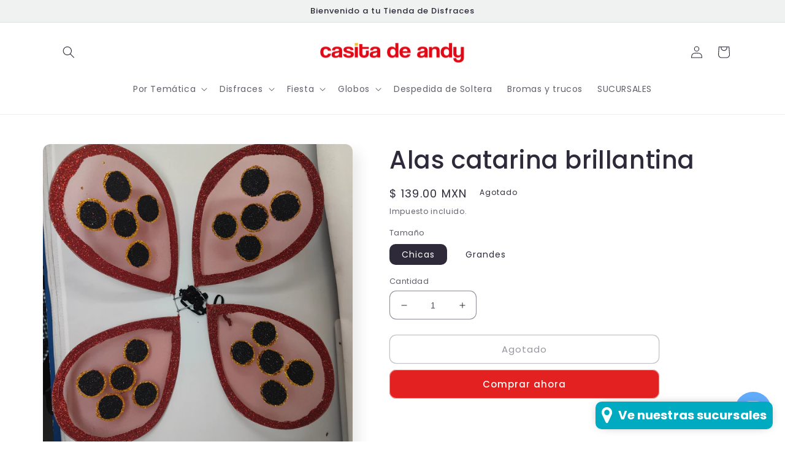

--- FILE ---
content_type: text/html; charset=utf-8
request_url: https://casitadeandy.com/products/alas-catarina-brillantina
body_size: 26206
content:
<!doctype html>
<html class="no-js" lang="es">
  <head>
    <meta charset="utf-8">
    <meta http-equiv="X-UA-Compatible" content="IE=edge">
    <meta name="viewport" content="width=device-width,initial-scale=1">
    <meta name="theme-color" content="">
    <link rel="canonical" href="https://casitadeandy.com/products/alas-catarina-brillantina">
    <link rel="preconnect" href="https://cdn.shopify.com" crossorigin><link rel="icon" type="image/png" href="//casitadeandy.com/cdn/shop/files/favicom-03-03-03.png?crop=center&height=32&v=1658806983&width=32"><link rel="preconnect" href="https://fonts.shopifycdn.com" crossorigin><title>
      Alas catarina brillantina
 &ndash; Casita de Andy | Tienda de Disfraces</title>

    

    

<meta property="og:site_name" content="Casita de Andy | Tienda de Disfraces">
<meta property="og:url" content="https://casitadeandy.com/products/alas-catarina-brillantina">
<meta property="og:title" content="Alas catarina brillantina">
<meta property="og:type" content="product">
<meta property="og:description" content="Casita de Andy | Tienda de Disfraces"><meta property="og:image" content="http://casitadeandy.com/cdn/shop/products/1677542414190.jpg?v=1677542464">
  <meta property="og:image:secure_url" content="https://casitadeandy.com/cdn/shop/products/1677542414190.jpg?v=1677542464">
  <meta property="og:image:width" content="3072">
  <meta property="og:image:height" content="3072"><meta property="og:price:amount" content="139.00">
  <meta property="og:price:currency" content="MXN"><meta name="twitter:card" content="summary_large_image">
<meta name="twitter:title" content="Alas catarina brillantina">
<meta name="twitter:description" content="Casita de Andy | Tienda de Disfraces">


    <script src="//casitadeandy.com/cdn/shop/t/3/assets/global.js?v=24850326154503943211658803138" defer="defer"></script>
    <script>window.performance && window.performance.mark && window.performance.mark('shopify.content_for_header.start');</script><meta id="shopify-digital-wallet" name="shopify-digital-wallet" content="/54975398017/digital_wallets/dialog">
<link rel="alternate" type="application/json+oembed" href="https://casitadeandy.com/products/alas-catarina-brillantina.oembed">
<script async="async" src="/checkouts/internal/preloads.js?locale=es-MX"></script>
<script id="shopify-features" type="application/json">{"accessToken":"e9156ebdfe1244c82b706dfd11a811cf","betas":["rich-media-storefront-analytics"],"domain":"casitadeandy.com","predictiveSearch":true,"shopId":54975398017,"locale":"es"}</script>
<script>var Shopify = Shopify || {};
Shopify.shop = "la-casita-de-andy-f630.myshopify.com";
Shopify.locale = "es";
Shopify.currency = {"active":"MXN","rate":"1.0"};
Shopify.country = "MX";
Shopify.theme = {"name":"Sense","id":120646336641,"schema_name":"Sense","schema_version":"4.0.0","theme_store_id":1356,"role":"main"};
Shopify.theme.handle = "null";
Shopify.theme.style = {"id":null,"handle":null};
Shopify.cdnHost = "casitadeandy.com/cdn";
Shopify.routes = Shopify.routes || {};
Shopify.routes.root = "/";</script>
<script type="module">!function(o){(o.Shopify=o.Shopify||{}).modules=!0}(window);</script>
<script>!function(o){function n(){var o=[];function n(){o.push(Array.prototype.slice.apply(arguments))}return n.q=o,n}var t=o.Shopify=o.Shopify||{};t.loadFeatures=n(),t.autoloadFeatures=n()}(window);</script>
<script id="shop-js-analytics" type="application/json">{"pageType":"product"}</script>
<script defer="defer" async type="module" src="//casitadeandy.com/cdn/shopifycloud/shop-js/modules/v2/client.init-shop-cart-sync_CvZOh8Af.es.esm.js"></script>
<script defer="defer" async type="module" src="//casitadeandy.com/cdn/shopifycloud/shop-js/modules/v2/chunk.common_3Rxs6Qxh.esm.js"></script>
<script type="module">
  await import("//casitadeandy.com/cdn/shopifycloud/shop-js/modules/v2/client.init-shop-cart-sync_CvZOh8Af.es.esm.js");
await import("//casitadeandy.com/cdn/shopifycloud/shop-js/modules/v2/chunk.common_3Rxs6Qxh.esm.js");

  window.Shopify.SignInWithShop?.initShopCartSync?.({"fedCMEnabled":true,"windoidEnabled":true});

</script>
<script>(function() {
  var isLoaded = false;
  function asyncLoad() {
    if (isLoaded) return;
    isLoaded = true;
    var urls = ["https:\/\/sl-widget.proguscommerce.com\/index.js?icon=map-marker\u0026iconColor=%23fff\u0026showTitle=1\u0026backgroundColor=%2300aac0\u0026textColor=%23fff\u0026position=2\u0026size=2\u0026shape=2\u0026text=d:Ve+nuestras+sucursales\u0026shop=la-casita-de-andy-f630.myshopify.com"];
    for (var i = 0; i < urls.length; i++) {
      var s = document.createElement('script');
      s.type = 'text/javascript';
      s.async = true;
      s.src = urls[i];
      var x = document.getElementsByTagName('script')[0];
      x.parentNode.insertBefore(s, x);
    }
  };
  if(window.attachEvent) {
    window.attachEvent('onload', asyncLoad);
  } else {
    window.addEventListener('load', asyncLoad, false);
  }
})();</script>
<script id="__st">var __st={"a":54975398017,"offset":-21600,"reqid":"956b08de-98ca-4cb8-b51a-2f7987db0d82-1768650616","pageurl":"casitadeandy.com\/products\/alas-catarina-brillantina","u":"d5a6248f6f5d","p":"product","rtyp":"product","rid":6620460843137};</script>
<script>window.ShopifyPaypalV4VisibilityTracking = true;</script>
<script id="captcha-bootstrap">!function(){'use strict';const t='contact',e='account',n='new_comment',o=[[t,t],['blogs',n],['comments',n],[t,'customer']],c=[[e,'customer_login'],[e,'guest_login'],[e,'recover_customer_password'],[e,'create_customer']],r=t=>t.map((([t,e])=>`form[action*='/${t}']:not([data-nocaptcha='true']) input[name='form_type'][value='${e}']`)).join(','),a=t=>()=>t?[...document.querySelectorAll(t)].map((t=>t.form)):[];function s(){const t=[...o],e=r(t);return a(e)}const i='password',u='form_key',d=['recaptcha-v3-token','g-recaptcha-response','h-captcha-response',i],f=()=>{try{return window.sessionStorage}catch{return}},m='__shopify_v',_=t=>t.elements[u];function p(t,e,n=!1){try{const o=window.sessionStorage,c=JSON.parse(o.getItem(e)),{data:r}=function(t){const{data:e,action:n}=t;return t[m]||n?{data:e,action:n}:{data:t,action:n}}(c);for(const[e,n]of Object.entries(r))t.elements[e]&&(t.elements[e].value=n);n&&o.removeItem(e)}catch(o){console.error('form repopulation failed',{error:o})}}const l='form_type',E='cptcha';function T(t){t.dataset[E]=!0}const w=window,h=w.document,L='Shopify',v='ce_forms',y='captcha';let A=!1;((t,e)=>{const n=(g='f06e6c50-85a8-45c8-87d0-21a2b65856fe',I='https://cdn.shopify.com/shopifycloud/storefront-forms-hcaptcha/ce_storefront_forms_captcha_hcaptcha.v1.5.2.iife.js',D={infoText:'Protegido por hCaptcha',privacyText:'Privacidad',termsText:'Términos'},(t,e,n)=>{const o=w[L][v],c=o.bindForm;if(c)return c(t,g,e,D).then(n);var r;o.q.push([[t,g,e,D],n]),r=I,A||(h.body.append(Object.assign(h.createElement('script'),{id:'captcha-provider',async:!0,src:r})),A=!0)});var g,I,D;w[L]=w[L]||{},w[L][v]=w[L][v]||{},w[L][v].q=[],w[L][y]=w[L][y]||{},w[L][y].protect=function(t,e){n(t,void 0,e),T(t)},Object.freeze(w[L][y]),function(t,e,n,w,h,L){const[v,y,A,g]=function(t,e,n){const i=e?o:[],u=t?c:[],d=[...i,...u],f=r(d),m=r(i),_=r(d.filter((([t,e])=>n.includes(e))));return[a(f),a(m),a(_),s()]}(w,h,L),I=t=>{const e=t.target;return e instanceof HTMLFormElement?e:e&&e.form},D=t=>v().includes(t);t.addEventListener('submit',(t=>{const e=I(t);if(!e)return;const n=D(e)&&!e.dataset.hcaptchaBound&&!e.dataset.recaptchaBound,o=_(e),c=g().includes(e)&&(!o||!o.value);(n||c)&&t.preventDefault(),c&&!n&&(function(t){try{if(!f())return;!function(t){const e=f();if(!e)return;const n=_(t);if(!n)return;const o=n.value;o&&e.removeItem(o)}(t);const e=Array.from(Array(32),(()=>Math.random().toString(36)[2])).join('');!function(t,e){_(t)||t.append(Object.assign(document.createElement('input'),{type:'hidden',name:u})),t.elements[u].value=e}(t,e),function(t,e){const n=f();if(!n)return;const o=[...t.querySelectorAll(`input[type='${i}']`)].map((({name:t})=>t)),c=[...d,...o],r={};for(const[a,s]of new FormData(t).entries())c.includes(a)||(r[a]=s);n.setItem(e,JSON.stringify({[m]:1,action:t.action,data:r}))}(t,e)}catch(e){console.error('failed to persist form',e)}}(e),e.submit())}));const S=(t,e)=>{t&&!t.dataset[E]&&(n(t,e.some((e=>e===t))),T(t))};for(const o of['focusin','change'])t.addEventListener(o,(t=>{const e=I(t);D(e)&&S(e,y())}));const B=e.get('form_key'),M=e.get(l),P=B&&M;t.addEventListener('DOMContentLoaded',(()=>{const t=y();if(P)for(const e of t)e.elements[l].value===M&&p(e,B);[...new Set([...A(),...v().filter((t=>'true'===t.dataset.shopifyCaptcha))])].forEach((e=>S(e,t)))}))}(h,new URLSearchParams(w.location.search),n,t,e,['guest_login'])})(!0,!0)}();</script>
<script integrity="sha256-4kQ18oKyAcykRKYeNunJcIwy7WH5gtpwJnB7kiuLZ1E=" data-source-attribution="shopify.loadfeatures" defer="defer" src="//casitadeandy.com/cdn/shopifycloud/storefront/assets/storefront/load_feature-a0a9edcb.js" crossorigin="anonymous"></script>
<script data-source-attribution="shopify.dynamic_checkout.dynamic.init">var Shopify=Shopify||{};Shopify.PaymentButton=Shopify.PaymentButton||{isStorefrontPortableWallets:!0,init:function(){window.Shopify.PaymentButton.init=function(){};var t=document.createElement("script");t.src="https://casitadeandy.com/cdn/shopifycloud/portable-wallets/latest/portable-wallets.es.js",t.type="module",document.head.appendChild(t)}};
</script>
<script data-source-attribution="shopify.dynamic_checkout.buyer_consent">
  function portableWalletsHideBuyerConsent(e){var t=document.getElementById("shopify-buyer-consent"),n=document.getElementById("shopify-subscription-policy-button");t&&n&&(t.classList.add("hidden"),t.setAttribute("aria-hidden","true"),n.removeEventListener("click",e))}function portableWalletsShowBuyerConsent(e){var t=document.getElementById("shopify-buyer-consent"),n=document.getElementById("shopify-subscription-policy-button");t&&n&&(t.classList.remove("hidden"),t.removeAttribute("aria-hidden"),n.addEventListener("click",e))}window.Shopify?.PaymentButton&&(window.Shopify.PaymentButton.hideBuyerConsent=portableWalletsHideBuyerConsent,window.Shopify.PaymentButton.showBuyerConsent=portableWalletsShowBuyerConsent);
</script>
<script>
  function portableWalletsCleanup(e){e&&e.src&&console.error("Failed to load portable wallets script "+e.src);var t=document.querySelectorAll("shopify-accelerated-checkout .shopify-payment-button__skeleton, shopify-accelerated-checkout-cart .wallet-cart-button__skeleton"),e=document.getElementById("shopify-buyer-consent");for(let e=0;e<t.length;e++)t[e].remove();e&&e.remove()}function portableWalletsNotLoadedAsModule(e){e instanceof ErrorEvent&&"string"==typeof e.message&&e.message.includes("import.meta")&&"string"==typeof e.filename&&e.filename.includes("portable-wallets")&&(window.removeEventListener("error",portableWalletsNotLoadedAsModule),window.Shopify.PaymentButton.failedToLoad=e,"loading"===document.readyState?document.addEventListener("DOMContentLoaded",window.Shopify.PaymentButton.init):window.Shopify.PaymentButton.init())}window.addEventListener("error",portableWalletsNotLoadedAsModule);
</script>

<script type="module" src="https://casitadeandy.com/cdn/shopifycloud/portable-wallets/latest/portable-wallets.es.js" onError="portableWalletsCleanup(this)" crossorigin="anonymous"></script>
<script nomodule>
  document.addEventListener("DOMContentLoaded", portableWalletsCleanup);
</script>

<link id="shopify-accelerated-checkout-styles" rel="stylesheet" media="screen" href="https://casitadeandy.com/cdn/shopifycloud/portable-wallets/latest/accelerated-checkout-backwards-compat.css" crossorigin="anonymous">
<style id="shopify-accelerated-checkout-cart">
        #shopify-buyer-consent {
  margin-top: 1em;
  display: inline-block;
  width: 100%;
}

#shopify-buyer-consent.hidden {
  display: none;
}

#shopify-subscription-policy-button {
  background: none;
  border: none;
  padding: 0;
  text-decoration: underline;
  font-size: inherit;
  cursor: pointer;
}

#shopify-subscription-policy-button::before {
  box-shadow: none;
}

      </style>
<script id="sections-script" data-sections="product-recommendations,header,footer" defer="defer" src="//casitadeandy.com/cdn/shop/t/3/compiled_assets/scripts.js?2433"></script>
<script>window.performance && window.performance.mark && window.performance.mark('shopify.content_for_header.end');</script>


    <style data-shopify>
      @font-face {
  font-family: Poppins;
  font-weight: 400;
  font-style: normal;
  font-display: swap;
  src: url("//casitadeandy.com/cdn/fonts/poppins/poppins_n4.0ba78fa5af9b0e1a374041b3ceaadf0a43b41362.woff2") format("woff2"),
       url("//casitadeandy.com/cdn/fonts/poppins/poppins_n4.214741a72ff2596839fc9760ee7a770386cf16ca.woff") format("woff");
}

      @font-face {
  font-family: Poppins;
  font-weight: 700;
  font-style: normal;
  font-display: swap;
  src: url("//casitadeandy.com/cdn/fonts/poppins/poppins_n7.56758dcf284489feb014a026f3727f2f20a54626.woff2") format("woff2"),
       url("//casitadeandy.com/cdn/fonts/poppins/poppins_n7.f34f55d9b3d3205d2cd6f64955ff4b36f0cfd8da.woff") format("woff");
}

      @font-face {
  font-family: Poppins;
  font-weight: 400;
  font-style: italic;
  font-display: swap;
  src: url("//casitadeandy.com/cdn/fonts/poppins/poppins_i4.846ad1e22474f856bd6b81ba4585a60799a9f5d2.woff2") format("woff2"),
       url("//casitadeandy.com/cdn/fonts/poppins/poppins_i4.56b43284e8b52fc64c1fd271f289a39e8477e9ec.woff") format("woff");
}

      @font-face {
  font-family: Poppins;
  font-weight: 700;
  font-style: italic;
  font-display: swap;
  src: url("//casitadeandy.com/cdn/fonts/poppins/poppins_i7.42fd71da11e9d101e1e6c7932199f925f9eea42d.woff2") format("woff2"),
       url("//casitadeandy.com/cdn/fonts/poppins/poppins_i7.ec8499dbd7616004e21155106d13837fff4cf556.woff") format("woff");
}

      @font-face {
  font-family: Poppins;
  font-weight: 500;
  font-style: normal;
  font-display: swap;
  src: url("//casitadeandy.com/cdn/fonts/poppins/poppins_n5.ad5b4b72b59a00358afc706450c864c3c8323842.woff2") format("woff2"),
       url("//casitadeandy.com/cdn/fonts/poppins/poppins_n5.33757fdf985af2d24b32fcd84c9a09224d4b2c39.woff") format("woff");
}


      :root {
        --font-body-family: Poppins, sans-serif;
        --font-body-style: normal;
        --font-body-weight: 400;
        --font-body-weight-bold: 700;

        --font-heading-family: Poppins, sans-serif;
        --font-heading-style: normal;
        --font-heading-weight: 500;

        --font-body-scale: 1.0;
        --font-heading-scale: 1.0;

        --color-base-text: 46, 42, 57;
        --color-shadow: 46, 42, 57;
        --color-base-background-1: 255, 255, 255;
        --color-base-background-2: 255, 255, 255;
        --color-base-solid-button-labels: 253, 251, 247;
        --color-base-outline-button-labels: 46, 42, 57;
        --color-base-accent-1: 226, 33, 32;
        --color-base-accent-2: 94, 54, 83;
        --payment-terms-background-color: #ffffff;

        --gradient-base-background-1: linear-gradient(180deg, rgba(255, 255, 255, 1) 100%, rgba(241, 235, 226, 1) 100%);
        --gradient-base-background-2: radial-gradient(rgba(240, 242, 242, 1) 100%, rgba(255, 255, 255, 1) 100%);
        --gradient-base-accent-1: #e22120;
        --gradient-base-accent-2: linear-gradient(320deg, rgba(134, 16, 106, 1), rgba(94, 54, 83, 1) 100%);

        --media-padding: px;
        --media-border-opacity: 0.1;
        --media-border-width: 0px;
        --media-radius: 12px;
        --media-shadow-opacity: 0.1;
        --media-shadow-horizontal-offset: 10px;
        --media-shadow-vertical-offset: 12px;
        --media-shadow-blur-radius: 20px;
        --media-shadow-visible: 1;

        --page-width: 120rem;
        --page-width-margin: 0rem;

        --card-image-padding: 0.0rem;
        --card-corner-radius: 1.2rem;
        --card-text-alignment: center;
        --card-border-width: 0.0rem;
        --card-border-opacity: 0.1;
        --card-shadow-opacity: 0.05;
        --card-shadow-visible: 1;
        --card-shadow-horizontal-offset: 1.0rem;
        --card-shadow-vertical-offset: 1.0rem;
        --card-shadow-blur-radius: 3.5rem;

        --badge-corner-radius: 2.0rem;

        --popup-border-width: 1px;
        --popup-border-opacity: 0.1;
        --popup-corner-radius: 22px;
        --popup-shadow-opacity: 0.1;
        --popup-shadow-horizontal-offset: 10px;
        --popup-shadow-vertical-offset: 12px;
        --popup-shadow-blur-radius: 20px;

        --drawer-border-width: 1px;
        --drawer-border-opacity: 0.1;
        --drawer-shadow-opacity: 0.0;
        --drawer-shadow-horizontal-offset: 0px;
        --drawer-shadow-vertical-offset: 4px;
        --drawer-shadow-blur-radius: 5px;

        --spacing-sections-desktop: 36px;
        --spacing-sections-mobile: 25px;

        --grid-desktop-vertical-spacing: 40px;
        --grid-desktop-horizontal-spacing: 40px;
        --grid-mobile-vertical-spacing: 20px;
        --grid-mobile-horizontal-spacing: 20px;

        --text-boxes-border-opacity: 0.1;
        --text-boxes-border-width: 0px;
        --text-boxes-radius: 24px;
        --text-boxes-shadow-opacity: 0.0;
        --text-boxes-shadow-visible: 0;
        --text-boxes-shadow-horizontal-offset: 10px;
        --text-boxes-shadow-vertical-offset: 12px;
        --text-boxes-shadow-blur-radius: 20px;

        --buttons-radius: 10px;
        --buttons-radius-outset: 11px;
        --buttons-border-width: 1px;
        --buttons-border-opacity: 0.55;
        --buttons-shadow-opacity: 0.0;
        --buttons-shadow-visible: 0;
        --buttons-shadow-horizontal-offset: 0px;
        --buttons-shadow-vertical-offset: 4px;
        --buttons-shadow-blur-radius: 5px;
        --buttons-border-offset: 0.3px;

        --inputs-radius: 10px;
        --inputs-border-width: 1px;
        --inputs-border-opacity: 0.55;
        --inputs-shadow-opacity: 0.0;
        --inputs-shadow-horizontal-offset: 0px;
        --inputs-margin-offset: 0px;
        --inputs-shadow-vertical-offset: 4px;
        --inputs-shadow-blur-radius: 5px;
        --inputs-radius-outset: 11px;

        --variant-pills-radius: 10px;
        --variant-pills-border-width: 0px;
        --variant-pills-border-opacity: 0.1;
        --variant-pills-shadow-opacity: 0.0;
        --variant-pills-shadow-horizontal-offset: 0px;
        --variant-pills-shadow-vertical-offset: 4px;
        --variant-pills-shadow-blur-radius: 5px;
      }

      *,
      *::before,
      *::after {
        box-sizing: inherit;
      }

      html {
        box-sizing: border-box;
        font-size: calc(var(--font-body-scale) * 62.5%);
        height: 100%;
      }

      body {
        display: grid;
        grid-template-rows: auto auto 1fr auto;
        grid-template-columns: 100%;
        min-height: 100%;
        margin: 0;
        font-size: 1.5rem;
        letter-spacing: 0.06rem;
        line-height: calc(1 + 0.8 / var(--font-body-scale));
        font-family: var(--font-body-family);
        font-style: var(--font-body-style);
        font-weight: var(--font-body-weight);
      }

      @media screen and (min-width: 750px) {
        body {
          font-size: 1.6rem;
        }
      }
    </style>

    <link href="//casitadeandy.com/cdn/shop/t/3/assets/base.css?v=19666067365360246481658803139" rel="stylesheet" type="text/css" media="all" />
<link rel="preload" as="font" href="//casitadeandy.com/cdn/fonts/poppins/poppins_n4.0ba78fa5af9b0e1a374041b3ceaadf0a43b41362.woff2" type="font/woff2" crossorigin><link rel="preload" as="font" href="//casitadeandy.com/cdn/fonts/poppins/poppins_n5.ad5b4b72b59a00358afc706450c864c3c8323842.woff2" type="font/woff2" crossorigin><link rel="stylesheet" href="//casitadeandy.com/cdn/shop/t/3/assets/component-predictive-search.css?v=165644661289088488651658803137" media="print" onload="this.media='all'"><script>document.documentElement.className = document.documentElement.className.replace('no-js', 'js');
    if (Shopify.designMode) {
      document.documentElement.classList.add('shopify-design-mode');
    }
    </script>
  <script src="https://cdn.shopify.com/extensions/7bc9bb47-adfa-4267-963e-cadee5096caf/inbox-1252/assets/inbox-chat-loader.js" type="text/javascript" defer="defer"></script>
<link href="https://monorail-edge.shopifysvc.com" rel="dns-prefetch">
<script>(function(){if ("sendBeacon" in navigator && "performance" in window) {try {var session_token_from_headers = performance.getEntriesByType('navigation')[0].serverTiming.find(x => x.name == '_s').description;} catch {var session_token_from_headers = undefined;}var session_cookie_matches = document.cookie.match(/_shopify_s=([^;]*)/);var session_token_from_cookie = session_cookie_matches && session_cookie_matches.length === 2 ? session_cookie_matches[1] : "";var session_token = session_token_from_headers || session_token_from_cookie || "";function handle_abandonment_event(e) {var entries = performance.getEntries().filter(function(entry) {return /monorail-edge.shopifysvc.com/.test(entry.name);});if (!window.abandonment_tracked && entries.length === 0) {window.abandonment_tracked = true;var currentMs = Date.now();var navigation_start = performance.timing.navigationStart;var payload = {shop_id: 54975398017,url: window.location.href,navigation_start,duration: currentMs - navigation_start,session_token,page_type: "product"};window.navigator.sendBeacon("https://monorail-edge.shopifysvc.com/v1/produce", JSON.stringify({schema_id: "online_store_buyer_site_abandonment/1.1",payload: payload,metadata: {event_created_at_ms: currentMs,event_sent_at_ms: currentMs}}));}}window.addEventListener('pagehide', handle_abandonment_event);}}());</script>
<script id="web-pixels-manager-setup">(function e(e,d,r,n,o){if(void 0===o&&(o={}),!Boolean(null===(a=null===(i=window.Shopify)||void 0===i?void 0:i.analytics)||void 0===a?void 0:a.replayQueue)){var i,a;window.Shopify=window.Shopify||{};var t=window.Shopify;t.analytics=t.analytics||{};var s=t.analytics;s.replayQueue=[],s.publish=function(e,d,r){return s.replayQueue.push([e,d,r]),!0};try{self.performance.mark("wpm:start")}catch(e){}var l=function(){var e={modern:/Edge?\/(1{2}[4-9]|1[2-9]\d|[2-9]\d{2}|\d{4,})\.\d+(\.\d+|)|Firefox\/(1{2}[4-9]|1[2-9]\d|[2-9]\d{2}|\d{4,})\.\d+(\.\d+|)|Chrom(ium|e)\/(9{2}|\d{3,})\.\d+(\.\d+|)|(Maci|X1{2}).+ Version\/(15\.\d+|(1[6-9]|[2-9]\d|\d{3,})\.\d+)([,.]\d+|)( \(\w+\)|)( Mobile\/\w+|) Safari\/|Chrome.+OPR\/(9{2}|\d{3,})\.\d+\.\d+|(CPU[ +]OS|iPhone[ +]OS|CPU[ +]iPhone|CPU IPhone OS|CPU iPad OS)[ +]+(15[._]\d+|(1[6-9]|[2-9]\d|\d{3,})[._]\d+)([._]\d+|)|Android:?[ /-](13[3-9]|1[4-9]\d|[2-9]\d{2}|\d{4,})(\.\d+|)(\.\d+|)|Android.+Firefox\/(13[5-9]|1[4-9]\d|[2-9]\d{2}|\d{4,})\.\d+(\.\d+|)|Android.+Chrom(ium|e)\/(13[3-9]|1[4-9]\d|[2-9]\d{2}|\d{4,})\.\d+(\.\d+|)|SamsungBrowser\/([2-9]\d|\d{3,})\.\d+/,legacy:/Edge?\/(1[6-9]|[2-9]\d|\d{3,})\.\d+(\.\d+|)|Firefox\/(5[4-9]|[6-9]\d|\d{3,})\.\d+(\.\d+|)|Chrom(ium|e)\/(5[1-9]|[6-9]\d|\d{3,})\.\d+(\.\d+|)([\d.]+$|.*Safari\/(?![\d.]+ Edge\/[\d.]+$))|(Maci|X1{2}).+ Version\/(10\.\d+|(1[1-9]|[2-9]\d|\d{3,})\.\d+)([,.]\d+|)( \(\w+\)|)( Mobile\/\w+|) Safari\/|Chrome.+OPR\/(3[89]|[4-9]\d|\d{3,})\.\d+\.\d+|(CPU[ +]OS|iPhone[ +]OS|CPU[ +]iPhone|CPU IPhone OS|CPU iPad OS)[ +]+(10[._]\d+|(1[1-9]|[2-9]\d|\d{3,})[._]\d+)([._]\d+|)|Android:?[ /-](13[3-9]|1[4-9]\d|[2-9]\d{2}|\d{4,})(\.\d+|)(\.\d+|)|Mobile Safari.+OPR\/([89]\d|\d{3,})\.\d+\.\d+|Android.+Firefox\/(13[5-9]|1[4-9]\d|[2-9]\d{2}|\d{4,})\.\d+(\.\d+|)|Android.+Chrom(ium|e)\/(13[3-9]|1[4-9]\d|[2-9]\d{2}|\d{4,})\.\d+(\.\d+|)|Android.+(UC? ?Browser|UCWEB|U3)[ /]?(15\.([5-9]|\d{2,})|(1[6-9]|[2-9]\d|\d{3,})\.\d+)\.\d+|SamsungBrowser\/(5\.\d+|([6-9]|\d{2,})\.\d+)|Android.+MQ{2}Browser\/(14(\.(9|\d{2,})|)|(1[5-9]|[2-9]\d|\d{3,})(\.\d+|))(\.\d+|)|K[Aa][Ii]OS\/(3\.\d+|([4-9]|\d{2,})\.\d+)(\.\d+|)/},d=e.modern,r=e.legacy,n=navigator.userAgent;return n.match(d)?"modern":n.match(r)?"legacy":"unknown"}(),u="modern"===l?"modern":"legacy",c=(null!=n?n:{modern:"",legacy:""})[u],f=function(e){return[e.baseUrl,"/wpm","/b",e.hashVersion,"modern"===e.buildTarget?"m":"l",".js"].join("")}({baseUrl:d,hashVersion:r,buildTarget:u}),m=function(e){var d=e.version,r=e.bundleTarget,n=e.surface,o=e.pageUrl,i=e.monorailEndpoint;return{emit:function(e){var a=e.status,t=e.errorMsg,s=(new Date).getTime(),l=JSON.stringify({metadata:{event_sent_at_ms:s},events:[{schema_id:"web_pixels_manager_load/3.1",payload:{version:d,bundle_target:r,page_url:o,status:a,surface:n,error_msg:t},metadata:{event_created_at_ms:s}}]});if(!i)return console&&console.warn&&console.warn("[Web Pixels Manager] No Monorail endpoint provided, skipping logging."),!1;try{return self.navigator.sendBeacon.bind(self.navigator)(i,l)}catch(e){}var u=new XMLHttpRequest;try{return u.open("POST",i,!0),u.setRequestHeader("Content-Type","text/plain"),u.send(l),!0}catch(e){return console&&console.warn&&console.warn("[Web Pixels Manager] Got an unhandled error while logging to Monorail."),!1}}}}({version:r,bundleTarget:l,surface:e.surface,pageUrl:self.location.href,monorailEndpoint:e.monorailEndpoint});try{o.browserTarget=l,function(e){var d=e.src,r=e.async,n=void 0===r||r,o=e.onload,i=e.onerror,a=e.sri,t=e.scriptDataAttributes,s=void 0===t?{}:t,l=document.createElement("script"),u=document.querySelector("head"),c=document.querySelector("body");if(l.async=n,l.src=d,a&&(l.integrity=a,l.crossOrigin="anonymous"),s)for(var f in s)if(Object.prototype.hasOwnProperty.call(s,f))try{l.dataset[f]=s[f]}catch(e){}if(o&&l.addEventListener("load",o),i&&l.addEventListener("error",i),u)u.appendChild(l);else{if(!c)throw new Error("Did not find a head or body element to append the script");c.appendChild(l)}}({src:f,async:!0,onload:function(){if(!function(){var e,d;return Boolean(null===(d=null===(e=window.Shopify)||void 0===e?void 0:e.analytics)||void 0===d?void 0:d.initialized)}()){var d=window.webPixelsManager.init(e)||void 0;if(d){var r=window.Shopify.analytics;r.replayQueue.forEach((function(e){var r=e[0],n=e[1],o=e[2];d.publishCustomEvent(r,n,o)})),r.replayQueue=[],r.publish=d.publishCustomEvent,r.visitor=d.visitor,r.initialized=!0}}},onerror:function(){return m.emit({status:"failed",errorMsg:"".concat(f," has failed to load")})},sri:function(e){var d=/^sha384-[A-Za-z0-9+/=]+$/;return"string"==typeof e&&d.test(e)}(c)?c:"",scriptDataAttributes:o}),m.emit({status:"loading"})}catch(e){m.emit({status:"failed",errorMsg:(null==e?void 0:e.message)||"Unknown error"})}}})({shopId: 54975398017,storefrontBaseUrl: "https://casitadeandy.com",extensionsBaseUrl: "https://extensions.shopifycdn.com/cdn/shopifycloud/web-pixels-manager",monorailEndpoint: "https://monorail-edge.shopifysvc.com/unstable/produce_batch",surface: "storefront-renderer",enabledBetaFlags: ["2dca8a86"],webPixelsConfigList: [{"id":"shopify-app-pixel","configuration":"{}","eventPayloadVersion":"v1","runtimeContext":"STRICT","scriptVersion":"0450","apiClientId":"shopify-pixel","type":"APP","privacyPurposes":["ANALYTICS","MARKETING"]},{"id":"shopify-custom-pixel","eventPayloadVersion":"v1","runtimeContext":"LAX","scriptVersion":"0450","apiClientId":"shopify-pixel","type":"CUSTOM","privacyPurposes":["ANALYTICS","MARKETING"]}],isMerchantRequest: false,initData: {"shop":{"name":"Casita de Andy | Tienda de Disfraces","paymentSettings":{"currencyCode":"MXN"},"myshopifyDomain":"la-casita-de-andy-f630.myshopify.com","countryCode":"MX","storefrontUrl":"https:\/\/casitadeandy.com"},"customer":null,"cart":null,"checkout":null,"productVariants":[{"price":{"amount":139.0,"currencyCode":"MXN"},"product":{"title":"Alas catarina brillantina","vendor":"LEO","id":"6620460843137","untranslatedTitle":"Alas catarina brillantina","url":"\/products\/alas-catarina-brillantina","type":""},"id":"39577163006081","image":{"src":"\/\/casitadeandy.com\/cdn\/shop\/products\/1677542414190.jpg?v=1677542464"},"sku":"ALASBRILLCHcat","title":"Chicas","untranslatedTitle":"Chicas"},{"price":{"amount":159.0,"currencyCode":"MXN"},"product":{"title":"Alas catarina brillantina","vendor":"LEO","id":"6620460843137","untranslatedTitle":"Alas catarina brillantina","url":"\/products\/alas-catarina-brillantina","type":""},"id":"39577163038849","image":{"src":"\/\/casitadeandy.com\/cdn\/shop\/products\/1677542424421.jpg?v=1677542464"},"sku":"ALASBRILLcat","title":"Grandes","untranslatedTitle":"Grandes"}],"purchasingCompany":null},},"https://casitadeandy.com/cdn","fcfee988w5aeb613cpc8e4bc33m6693e112",{"modern":"","legacy":""},{"shopId":"54975398017","storefrontBaseUrl":"https:\/\/casitadeandy.com","extensionBaseUrl":"https:\/\/extensions.shopifycdn.com\/cdn\/shopifycloud\/web-pixels-manager","surface":"storefront-renderer","enabledBetaFlags":"[\"2dca8a86\"]","isMerchantRequest":"false","hashVersion":"fcfee988w5aeb613cpc8e4bc33m6693e112","publish":"custom","events":"[[\"page_viewed\",{}],[\"product_viewed\",{\"productVariant\":{\"price\":{\"amount\":139.0,\"currencyCode\":\"MXN\"},\"product\":{\"title\":\"Alas catarina brillantina\",\"vendor\":\"LEO\",\"id\":\"6620460843137\",\"untranslatedTitle\":\"Alas catarina brillantina\",\"url\":\"\/products\/alas-catarina-brillantina\",\"type\":\"\"},\"id\":\"39577163006081\",\"image\":{\"src\":\"\/\/casitadeandy.com\/cdn\/shop\/products\/1677542414190.jpg?v=1677542464\"},\"sku\":\"ALASBRILLCHcat\",\"title\":\"Chicas\",\"untranslatedTitle\":\"Chicas\"}}]]"});</script><script>
  window.ShopifyAnalytics = window.ShopifyAnalytics || {};
  window.ShopifyAnalytics.meta = window.ShopifyAnalytics.meta || {};
  window.ShopifyAnalytics.meta.currency = 'MXN';
  var meta = {"product":{"id":6620460843137,"gid":"gid:\/\/shopify\/Product\/6620460843137","vendor":"LEO","type":"","handle":"alas-catarina-brillantina","variants":[{"id":39577163006081,"price":13900,"name":"Alas catarina brillantina - Chicas","public_title":"Chicas","sku":"ALASBRILLCHcat"},{"id":39577163038849,"price":15900,"name":"Alas catarina brillantina - Grandes","public_title":"Grandes","sku":"ALASBRILLcat"}],"remote":false},"page":{"pageType":"product","resourceType":"product","resourceId":6620460843137,"requestId":"956b08de-98ca-4cb8-b51a-2f7987db0d82-1768650616"}};
  for (var attr in meta) {
    window.ShopifyAnalytics.meta[attr] = meta[attr];
  }
</script>
<script class="analytics">
  (function () {
    var customDocumentWrite = function(content) {
      var jquery = null;

      if (window.jQuery) {
        jquery = window.jQuery;
      } else if (window.Checkout && window.Checkout.$) {
        jquery = window.Checkout.$;
      }

      if (jquery) {
        jquery('body').append(content);
      }
    };

    var hasLoggedConversion = function(token) {
      if (token) {
        return document.cookie.indexOf('loggedConversion=' + token) !== -1;
      }
      return false;
    }

    var setCookieIfConversion = function(token) {
      if (token) {
        var twoMonthsFromNow = new Date(Date.now());
        twoMonthsFromNow.setMonth(twoMonthsFromNow.getMonth() + 2);

        document.cookie = 'loggedConversion=' + token + '; expires=' + twoMonthsFromNow;
      }
    }

    var trekkie = window.ShopifyAnalytics.lib = window.trekkie = window.trekkie || [];
    if (trekkie.integrations) {
      return;
    }
    trekkie.methods = [
      'identify',
      'page',
      'ready',
      'track',
      'trackForm',
      'trackLink'
    ];
    trekkie.factory = function(method) {
      return function() {
        var args = Array.prototype.slice.call(arguments);
        args.unshift(method);
        trekkie.push(args);
        return trekkie;
      };
    };
    for (var i = 0; i < trekkie.methods.length; i++) {
      var key = trekkie.methods[i];
      trekkie[key] = trekkie.factory(key);
    }
    trekkie.load = function(config) {
      trekkie.config = config || {};
      trekkie.config.initialDocumentCookie = document.cookie;
      var first = document.getElementsByTagName('script')[0];
      var script = document.createElement('script');
      script.type = 'text/javascript';
      script.onerror = function(e) {
        var scriptFallback = document.createElement('script');
        scriptFallback.type = 'text/javascript';
        scriptFallback.onerror = function(error) {
                var Monorail = {
      produce: function produce(monorailDomain, schemaId, payload) {
        var currentMs = new Date().getTime();
        var event = {
          schema_id: schemaId,
          payload: payload,
          metadata: {
            event_created_at_ms: currentMs,
            event_sent_at_ms: currentMs
          }
        };
        return Monorail.sendRequest("https://" + monorailDomain + "/v1/produce", JSON.stringify(event));
      },
      sendRequest: function sendRequest(endpointUrl, payload) {
        // Try the sendBeacon API
        if (window && window.navigator && typeof window.navigator.sendBeacon === 'function' && typeof window.Blob === 'function' && !Monorail.isIos12()) {
          var blobData = new window.Blob([payload], {
            type: 'text/plain'
          });

          if (window.navigator.sendBeacon(endpointUrl, blobData)) {
            return true;
          } // sendBeacon was not successful

        } // XHR beacon

        var xhr = new XMLHttpRequest();

        try {
          xhr.open('POST', endpointUrl);
          xhr.setRequestHeader('Content-Type', 'text/plain');
          xhr.send(payload);
        } catch (e) {
          console.log(e);
        }

        return false;
      },
      isIos12: function isIos12() {
        return window.navigator.userAgent.lastIndexOf('iPhone; CPU iPhone OS 12_') !== -1 || window.navigator.userAgent.lastIndexOf('iPad; CPU OS 12_') !== -1;
      }
    };
    Monorail.produce('monorail-edge.shopifysvc.com',
      'trekkie_storefront_load_errors/1.1',
      {shop_id: 54975398017,
      theme_id: 120646336641,
      app_name: "storefront",
      context_url: window.location.href,
      source_url: "//casitadeandy.com/cdn/s/trekkie.storefront.cd680fe47e6c39ca5d5df5f0a32d569bc48c0f27.min.js"});

        };
        scriptFallback.async = true;
        scriptFallback.src = '//casitadeandy.com/cdn/s/trekkie.storefront.cd680fe47e6c39ca5d5df5f0a32d569bc48c0f27.min.js';
        first.parentNode.insertBefore(scriptFallback, first);
      };
      script.async = true;
      script.src = '//casitadeandy.com/cdn/s/trekkie.storefront.cd680fe47e6c39ca5d5df5f0a32d569bc48c0f27.min.js';
      first.parentNode.insertBefore(script, first);
    };
    trekkie.load(
      {"Trekkie":{"appName":"storefront","development":false,"defaultAttributes":{"shopId":54975398017,"isMerchantRequest":null,"themeId":120646336641,"themeCityHash":"18079836899447009103","contentLanguage":"es","currency":"MXN","eventMetadataId":"738b2d2c-8978-4f9b-8f7a-6eb9389444bb"},"isServerSideCookieWritingEnabled":true,"monorailRegion":"shop_domain","enabledBetaFlags":["65f19447"]},"Session Attribution":{},"S2S":{"facebookCapiEnabled":false,"source":"trekkie-storefront-renderer","apiClientId":580111}}
    );

    var loaded = false;
    trekkie.ready(function() {
      if (loaded) return;
      loaded = true;

      window.ShopifyAnalytics.lib = window.trekkie;

      var originalDocumentWrite = document.write;
      document.write = customDocumentWrite;
      try { window.ShopifyAnalytics.merchantGoogleAnalytics.call(this); } catch(error) {};
      document.write = originalDocumentWrite;

      window.ShopifyAnalytics.lib.page(null,{"pageType":"product","resourceType":"product","resourceId":6620460843137,"requestId":"956b08de-98ca-4cb8-b51a-2f7987db0d82-1768650616","shopifyEmitted":true});

      var match = window.location.pathname.match(/checkouts\/(.+)\/(thank_you|post_purchase)/)
      var token = match? match[1]: undefined;
      if (!hasLoggedConversion(token)) {
        setCookieIfConversion(token);
        window.ShopifyAnalytics.lib.track("Viewed Product",{"currency":"MXN","variantId":39577163006081,"productId":6620460843137,"productGid":"gid:\/\/shopify\/Product\/6620460843137","name":"Alas catarina brillantina - Chicas","price":"139.00","sku":"ALASBRILLCHcat","brand":"LEO","variant":"Chicas","category":"","nonInteraction":true,"remote":false},undefined,undefined,{"shopifyEmitted":true});
      window.ShopifyAnalytics.lib.track("monorail:\/\/trekkie_storefront_viewed_product\/1.1",{"currency":"MXN","variantId":39577163006081,"productId":6620460843137,"productGid":"gid:\/\/shopify\/Product\/6620460843137","name":"Alas catarina brillantina - Chicas","price":"139.00","sku":"ALASBRILLCHcat","brand":"LEO","variant":"Chicas","category":"","nonInteraction":true,"remote":false,"referer":"https:\/\/casitadeandy.com\/products\/alas-catarina-brillantina"});
      }
    });


        var eventsListenerScript = document.createElement('script');
        eventsListenerScript.async = true;
        eventsListenerScript.src = "//casitadeandy.com/cdn/shopifycloud/storefront/assets/shop_events_listener-3da45d37.js";
        document.getElementsByTagName('head')[0].appendChild(eventsListenerScript);

})();</script>
<script
  defer
  src="https://casitadeandy.com/cdn/shopifycloud/perf-kit/shopify-perf-kit-3.0.4.min.js"
  data-application="storefront-renderer"
  data-shop-id="54975398017"
  data-render-region="gcp-us-central1"
  data-page-type="product"
  data-theme-instance-id="120646336641"
  data-theme-name="Sense"
  data-theme-version="4.0.0"
  data-monorail-region="shop_domain"
  data-resource-timing-sampling-rate="10"
  data-shs="true"
  data-shs-beacon="true"
  data-shs-export-with-fetch="true"
  data-shs-logs-sample-rate="1"
  data-shs-beacon-endpoint="https://casitadeandy.com/api/collect"
></script>
</head>

  <body class="gradient">
    <a class="skip-to-content-link button visually-hidden" href="#MainContent">
      Ir directamente al contenido
    </a><div id="shopify-section-announcement-bar" class="shopify-section"><div class="announcement-bar color-background-2 gradient" role="region" aria-label="Anuncio" ><p class="announcement-bar__message h5">
                Bienvenido a tu Tienda de Disfraces
</p></div>
</div>
    <div id="shopify-section-header" class="shopify-section section-header"><link rel="stylesheet" href="//casitadeandy.com/cdn/shop/t/3/assets/component-list-menu.css?v=151968516119678728991658803138" media="print" onload="this.media='all'">
<link rel="stylesheet" href="//casitadeandy.com/cdn/shop/t/3/assets/component-search.css?v=96455689198851321781658803137" media="print" onload="this.media='all'">
<link rel="stylesheet" href="//casitadeandy.com/cdn/shop/t/3/assets/component-menu-drawer.css?v=182311192829367774911658803137" media="print" onload="this.media='all'">
<link rel="stylesheet" href="//casitadeandy.com/cdn/shop/t/3/assets/component-cart-notification.css?v=119852831333870967341658803137" media="print" onload="this.media='all'">
<link rel="stylesheet" href="//casitadeandy.com/cdn/shop/t/3/assets/component-cart-items.css?v=23917223812499722491658803139" media="print" onload="this.media='all'"><link rel="stylesheet" href="//casitadeandy.com/cdn/shop/t/3/assets/component-price.css?v=112673864592427438181658803137" media="print" onload="this.media='all'">
  <link rel="stylesheet" href="//casitadeandy.com/cdn/shop/t/3/assets/component-loading-overlay.css?v=167310470843593579841658803139" media="print" onload="this.media='all'"><link rel="stylesheet" href="//casitadeandy.com/cdn/shop/t/3/assets/component-mega-menu.css?v=177496590996265276461658803139" media="print" onload="this.media='all'">
  <noscript><link href="//casitadeandy.com/cdn/shop/t/3/assets/component-mega-menu.css?v=177496590996265276461658803139" rel="stylesheet" type="text/css" media="all" /></noscript><noscript><link href="//casitadeandy.com/cdn/shop/t/3/assets/component-list-menu.css?v=151968516119678728991658803138" rel="stylesheet" type="text/css" media="all" /></noscript>
<noscript><link href="//casitadeandy.com/cdn/shop/t/3/assets/component-search.css?v=96455689198851321781658803137" rel="stylesheet" type="text/css" media="all" /></noscript>
<noscript><link href="//casitadeandy.com/cdn/shop/t/3/assets/component-menu-drawer.css?v=182311192829367774911658803137" rel="stylesheet" type="text/css" media="all" /></noscript>
<noscript><link href="//casitadeandy.com/cdn/shop/t/3/assets/component-cart-notification.css?v=119852831333870967341658803137" rel="stylesheet" type="text/css" media="all" /></noscript>
<noscript><link href="//casitadeandy.com/cdn/shop/t/3/assets/component-cart-items.css?v=23917223812499722491658803139" rel="stylesheet" type="text/css" media="all" /></noscript>

<style>
  header-drawer {
    justify-self: start;
    margin-left: -1.2rem;
  }

  .header__heading-logo {
    max-width: 250px;
  }

  @media screen and (min-width: 990px) {
    header-drawer {
      display: none;
    }
  }

  .menu-drawer-container {
    display: flex;
  }

  .list-menu {
    list-style: none;
    padding: 0;
    margin: 0;
  }

  .list-menu--inline {
    display: inline-flex;
    flex-wrap: wrap;
  }

  summary.list-menu__item {
    padding-right: 2.7rem;
  }

  .list-menu__item {
    display: flex;
    align-items: center;
    line-height: calc(1 + 0.3 / var(--font-body-scale));
  }

  .list-menu__item--link {
    text-decoration: none;
    padding-bottom: 1rem;
    padding-top: 1rem;
    line-height: calc(1 + 0.8 / var(--font-body-scale));
  }

  @media screen and (min-width: 750px) {
    .list-menu__item--link {
      padding-bottom: 0.5rem;
      padding-top: 0.5rem;
    }
  }
</style><style data-shopify>.header {
    padding-top: 10px;
    padding-bottom: 10px;
  }

  .section-header {
    margin-bottom: 18px;
  }

  @media screen and (min-width: 750px) {
    .section-header {
      margin-bottom: 24px;
    }
  }

  @media screen and (min-width: 990px) {
    .header {
      padding-top: 20px;
      padding-bottom: 20px;
    }
  }</style><script src="//casitadeandy.com/cdn/shop/t/3/assets/details-disclosure.js?v=153497636716254413831658803138" defer="defer"></script>
<script src="//casitadeandy.com/cdn/shop/t/3/assets/details-modal.js?v=4511761896672669691658803138" defer="defer"></script>
<script src="//casitadeandy.com/cdn/shop/t/3/assets/cart-notification.js?v=31179948596492670111658803137" defer="defer"></script><svg xmlns="http://www.w3.org/2000/svg" class="hidden">
  <symbol id="icon-search" viewbox="0 0 18 19" fill="none">
    <path fill-rule="evenodd" clip-rule="evenodd" d="M11.03 11.68A5.784 5.784 0 112.85 3.5a5.784 5.784 0 018.18 8.18zm.26 1.12a6.78 6.78 0 11.72-.7l5.4 5.4a.5.5 0 11-.71.7l-5.41-5.4z" fill="currentColor"/>
  </symbol>

  <symbol id="icon-close" class="icon icon-close" fill="none" viewBox="0 0 18 17">
    <path d="M.865 15.978a.5.5 0 00.707.707l7.433-7.431 7.579 7.282a.501.501 0 00.846-.37.5.5 0 00-.153-.351L9.712 8.546l7.417-7.416a.5.5 0 10-.707-.708L8.991 7.853 1.413.573a.5.5 0 10-.693.72l7.563 7.268-7.418 7.417z" fill="currentColor">
  </symbol>
</svg>
<sticky-header class="header-wrapper color-background-1 gradient header-wrapper--border-bottom">
  <header class="header header--top-center page-width header--has-menu"><header-drawer data-breakpoint="tablet">
        <details id="Details-menu-drawer-container" class="menu-drawer-container">
          <summary class="header__icon header__icon--menu header__icon--summary link focus-inset" aria-label="Menú">
            <span>
              <svg xmlns="http://www.w3.org/2000/svg" aria-hidden="true" focusable="false" role="presentation" class="icon icon-hamburger" fill="none" viewBox="0 0 18 16">
  <path d="M1 .5a.5.5 0 100 1h15.71a.5.5 0 000-1H1zM.5 8a.5.5 0 01.5-.5h15.71a.5.5 0 010 1H1A.5.5 0 01.5 8zm0 7a.5.5 0 01.5-.5h15.71a.5.5 0 010 1H1a.5.5 0 01-.5-.5z" fill="currentColor">
</svg>

              <svg xmlns="http://www.w3.org/2000/svg" aria-hidden="true" focusable="false" role="presentation" class="icon icon-close" fill="none" viewBox="0 0 18 17">
  <path d="M.865 15.978a.5.5 0 00.707.707l7.433-7.431 7.579 7.282a.501.501 0 00.846-.37.5.5 0 00-.153-.351L9.712 8.546l7.417-7.416a.5.5 0 10-.707-.708L8.991 7.853 1.413.573a.5.5 0 10-.693.72l7.563 7.268-7.418 7.417z" fill="currentColor">
</svg>

            </span>
          </summary>
          <div id="menu-drawer" class="gradient menu-drawer motion-reduce" tabindex="-1">
            <div class="menu-drawer__inner-container">
              <div class="menu-drawer__navigation-container">
                <nav class="menu-drawer__navigation">
                  <ul class="menu-drawer__menu has-submenu list-menu" role="list"><li><details id="Details-menu-drawer-menu-item-1">
                            <summary class="menu-drawer__menu-item list-menu__item link link--text focus-inset">
                              Por Temática
                              <svg viewBox="0 0 14 10" fill="none" aria-hidden="true" focusable="false" role="presentation" class="icon icon-arrow" xmlns="http://www.w3.org/2000/svg">
  <path fill-rule="evenodd" clip-rule="evenodd" d="M8.537.808a.5.5 0 01.817-.162l4 4a.5.5 0 010 .708l-4 4a.5.5 0 11-.708-.708L11.793 5.5H1a.5.5 0 010-1h10.793L8.646 1.354a.5.5 0 01-.109-.546z" fill="currentColor">
</svg>

                              <svg aria-hidden="true" focusable="false" role="presentation" class="icon icon-caret" viewBox="0 0 10 6">
  <path fill-rule="evenodd" clip-rule="evenodd" d="M9.354.646a.5.5 0 00-.708 0L5 4.293 1.354.646a.5.5 0 00-.708.708l4 4a.5.5 0 00.708 0l4-4a.5.5 0 000-.708z" fill="currentColor">
</svg>

                            </summary>
                            <div id="link-Por Temática" class="menu-drawer__submenu has-submenu gradient motion-reduce" tabindex="-1">
                              <div class="menu-drawer__inner-submenu">
                                <button class="menu-drawer__close-button link link--text focus-inset" aria-expanded="true">
                                  <svg viewBox="0 0 14 10" fill="none" aria-hidden="true" focusable="false" role="presentation" class="icon icon-arrow" xmlns="http://www.w3.org/2000/svg">
  <path fill-rule="evenodd" clip-rule="evenodd" d="M8.537.808a.5.5 0 01.817-.162l4 4a.5.5 0 010 .708l-4 4a.5.5 0 11-.708-.708L11.793 5.5H1a.5.5 0 010-1h10.793L8.646 1.354a.5.5 0 01-.109-.546z" fill="currentColor">
</svg>

                                  Por Temática
                                </button>
                                <ul class="menu-drawer__menu list-menu" role="list" tabindex="-1"><li><details id="Details-menu-drawer-submenu-1">
                                          <summary class="menu-drawer__menu-item link link--text list-menu__item focus-inset">
                                            Animales
                                            <svg viewBox="0 0 14 10" fill="none" aria-hidden="true" focusable="false" role="presentation" class="icon icon-arrow" xmlns="http://www.w3.org/2000/svg">
  <path fill-rule="evenodd" clip-rule="evenodd" d="M8.537.808a.5.5 0 01.817-.162l4 4a.5.5 0 010 .708l-4 4a.5.5 0 11-.708-.708L11.793 5.5H1a.5.5 0 010-1h10.793L8.646 1.354a.5.5 0 01-.109-.546z" fill="currentColor">
</svg>

                                            <svg aria-hidden="true" focusable="false" role="presentation" class="icon icon-caret" viewBox="0 0 10 6">
  <path fill-rule="evenodd" clip-rule="evenodd" d="M9.354.646a.5.5 0 00-.708 0L5 4.293 1.354.646a.5.5 0 00-.708.708l4 4a.5.5 0 00.708 0l4-4a.5.5 0 000-.708z" fill="currentColor">
</svg>

                                          </summary>
                                          <div id="childlink-Animales" class="menu-drawer__submenu has-submenu gradient motion-reduce">
                                            <button class="menu-drawer__close-button link link--text focus-inset" aria-expanded="true">
                                              <svg viewBox="0 0 14 10" fill="none" aria-hidden="true" focusable="false" role="presentation" class="icon icon-arrow" xmlns="http://www.w3.org/2000/svg">
  <path fill-rule="evenodd" clip-rule="evenodd" d="M8.537.808a.5.5 0 01.817-.162l4 4a.5.5 0 010 .708l-4 4a.5.5 0 11-.708-.708L11.793 5.5H1a.5.5 0 010-1h10.793L8.646 1.354a.5.5 0 01-.109-.546z" fill="currentColor">
</svg>

                                              Animales
                                            </button>
                                            <ul class="menu-drawer__menu list-menu" role="list" tabindex="-1"><li>
                                                  <a href="/collections/animales-ninos" class="menu-drawer__menu-item link link--text list-menu__item focus-inset">
                                                    Animales Niños
                                                  </a>
                                                </li><li>
                                                  <a href="/collections/animales-ninas" class="menu-drawer__menu-item link link--text list-menu__item focus-inset">
                                                    Animales Niñas
                                                  </a>
                                                </li><li>
                                                  <a href="/collections/animales-mujer" class="menu-drawer__menu-item link link--text list-menu__item focus-inset">
                                                    Animales Mujer
                                                  </a>
                                                </li><li>
                                                  <a href="/collections/animales-hombre" class="menu-drawer__menu-item link link--text list-menu__item focus-inset">
                                                    Animales Hombre
                                                  </a>
                                                </li><li>
                                                  <a href="/collections/accesorio-animales" class="menu-drawer__menu-item link link--text list-menu__item focus-inset">
                                                    Accesorio Animales 
                                                  </a>
                                                </li></ul>
                                          </div>
                                        </details></li><li><details id="Details-menu-drawer-submenu-2">
                                          <summary class="menu-drawer__menu-item link link--text list-menu__item focus-inset">
                                            País
                                            <svg viewBox="0 0 14 10" fill="none" aria-hidden="true" focusable="false" role="presentation" class="icon icon-arrow" xmlns="http://www.w3.org/2000/svg">
  <path fill-rule="evenodd" clip-rule="evenodd" d="M8.537.808a.5.5 0 01.817-.162l4 4a.5.5 0 010 .708l-4 4a.5.5 0 11-.708-.708L11.793 5.5H1a.5.5 0 010-1h10.793L8.646 1.354a.5.5 0 01-.109-.546z" fill="currentColor">
</svg>

                                            <svg aria-hidden="true" focusable="false" role="presentation" class="icon icon-caret" viewBox="0 0 10 6">
  <path fill-rule="evenodd" clip-rule="evenodd" d="M9.354.646a.5.5 0 00-.708 0L5 4.293 1.354.646a.5.5 0 00-.708.708l4 4a.5.5 0 00.708 0l4-4a.5.5 0 000-.708z" fill="currentColor">
</svg>

                                          </summary>
                                          <div id="childlink-País" class="menu-drawer__submenu has-submenu gradient motion-reduce">
                                            <button class="menu-drawer__close-button link link--text focus-inset" aria-expanded="true">
                                              <svg viewBox="0 0 14 10" fill="none" aria-hidden="true" focusable="false" role="presentation" class="icon icon-arrow" xmlns="http://www.w3.org/2000/svg">
  <path fill-rule="evenodd" clip-rule="evenodd" d="M8.537.808a.5.5 0 01.817-.162l4 4a.5.5 0 010 .708l-4 4a.5.5 0 11-.708-.708L11.793 5.5H1a.5.5 0 010-1h10.793L8.646 1.354a.5.5 0 01-.109-.546z" fill="currentColor">
</svg>

                                              País
                                            </button>
                                            <ul class="menu-drawer__menu list-menu" role="list" tabindex="-1"><li>
                                                  <a href="/collections/pais-ninos" class="menu-drawer__menu-item link link--text list-menu__item focus-inset">
                                                    País niños
                                                  </a>
                                                </li><li>
                                                  <a href="/collections/pais-ninas" class="menu-drawer__menu-item link link--text list-menu__item focus-inset">
                                                    País niñas
                                                  </a>
                                                </li><li>
                                                  <a href="/collections/pais-mujer" class="menu-drawer__menu-item link link--text list-menu__item focus-inset">
                                                    País Mujer
                                                  </a>
                                                </li><li>
                                                  <a href="/collections/pais-hombre" class="menu-drawer__menu-item link link--text list-menu__item focus-inset">
                                                    País Hombre
                                                  </a>
                                                </li></ul>
                                          </div>
                                        </details></li><li><details id="Details-menu-drawer-submenu-3">
                                          <summary class="menu-drawer__menu-item link link--text list-menu__item focus-inset">
                                            Epoca
                                            <svg viewBox="0 0 14 10" fill="none" aria-hidden="true" focusable="false" role="presentation" class="icon icon-arrow" xmlns="http://www.w3.org/2000/svg">
  <path fill-rule="evenodd" clip-rule="evenodd" d="M8.537.808a.5.5 0 01.817-.162l4 4a.5.5 0 010 .708l-4 4a.5.5 0 11-.708-.708L11.793 5.5H1a.5.5 0 010-1h10.793L8.646 1.354a.5.5 0 01-.109-.546z" fill="currentColor">
</svg>

                                            <svg aria-hidden="true" focusable="false" role="presentation" class="icon icon-caret" viewBox="0 0 10 6">
  <path fill-rule="evenodd" clip-rule="evenodd" d="M9.354.646a.5.5 0 00-.708 0L5 4.293 1.354.646a.5.5 0 00-.708.708l4 4a.5.5 0 00.708 0l4-4a.5.5 0 000-.708z" fill="currentColor">
</svg>

                                          </summary>
                                          <div id="childlink-Epoca" class="menu-drawer__submenu has-submenu gradient motion-reduce">
                                            <button class="menu-drawer__close-button link link--text focus-inset" aria-expanded="true">
                                              <svg viewBox="0 0 14 10" fill="none" aria-hidden="true" focusable="false" role="presentation" class="icon icon-arrow" xmlns="http://www.w3.org/2000/svg">
  <path fill-rule="evenodd" clip-rule="evenodd" d="M8.537.808a.5.5 0 01.817-.162l4 4a.5.5 0 010 .708l-4 4a.5.5 0 11-.708-.708L11.793 5.5H1a.5.5 0 010-1h10.793L8.646 1.354a.5.5 0 01-.109-.546z" fill="currentColor">
</svg>

                                              Epoca
                                            </button>
                                            <ul class="menu-drawer__menu list-menu" role="list" tabindex="-1"><li>
                                                  <a href="/collections/20-s-40-s" class="menu-drawer__menu-item link link--text list-menu__item focus-inset">
                                                    20&#39;s - 30&#39;s
                                                  </a>
                                                </li><li>
                                                  <a href="/collections/50-s-60-s" class="menu-drawer__menu-item link link--text list-menu__item focus-inset">
                                                    40&#39;s - 50&#39;s
                                                  </a>
                                                </li><li>
                                                  <a href="/collections/70-s" class="menu-drawer__menu-item link link--text list-menu__item focus-inset">
                                                    60&#39;s - 70&#39;s
                                                  </a>
                                                </li><li>
                                                  <a href="/collections/80-s-90-s" class="menu-drawer__menu-item link link--text list-menu__item focus-inset">
                                                    80&#39;s - 90&#39;s
                                                  </a>
                                                </li></ul>
                                          </div>
                                        </details></li><li><details id="Details-menu-drawer-submenu-4">
                                          <summary class="menu-drawer__menu-item link link--text list-menu__item focus-inset">
                                            Oficios
                                            <svg viewBox="0 0 14 10" fill="none" aria-hidden="true" focusable="false" role="presentation" class="icon icon-arrow" xmlns="http://www.w3.org/2000/svg">
  <path fill-rule="evenodd" clip-rule="evenodd" d="M8.537.808a.5.5 0 01.817-.162l4 4a.5.5 0 010 .708l-4 4a.5.5 0 11-.708-.708L11.793 5.5H1a.5.5 0 010-1h10.793L8.646 1.354a.5.5 0 01-.109-.546z" fill="currentColor">
</svg>

                                            <svg aria-hidden="true" focusable="false" role="presentation" class="icon icon-caret" viewBox="0 0 10 6">
  <path fill-rule="evenodd" clip-rule="evenodd" d="M9.354.646a.5.5 0 00-.708 0L5 4.293 1.354.646a.5.5 0 00-.708.708l4 4a.5.5 0 00.708 0l4-4a.5.5 0 000-.708z" fill="currentColor">
</svg>

                                          </summary>
                                          <div id="childlink-Oficios" class="menu-drawer__submenu has-submenu gradient motion-reduce">
                                            <button class="menu-drawer__close-button link link--text focus-inset" aria-expanded="true">
                                              <svg viewBox="0 0 14 10" fill="none" aria-hidden="true" focusable="false" role="presentation" class="icon icon-arrow" xmlns="http://www.w3.org/2000/svg">
  <path fill-rule="evenodd" clip-rule="evenodd" d="M8.537.808a.5.5 0 01.817-.162l4 4a.5.5 0 010 .708l-4 4a.5.5 0 11-.708-.708L11.793 5.5H1a.5.5 0 010-1h10.793L8.646 1.354a.5.5 0 01-.109-.546z" fill="currentColor">
</svg>

                                              Oficios
                                            </button>
                                            <ul class="menu-drawer__menu list-menu" role="list" tabindex="-1"><li>
                                                  <a href="/collections/oficio-ninas" class="menu-drawer__menu-item link link--text list-menu__item focus-inset">
                                                    Oficios Niñas
                                                  </a>
                                                </li><li>
                                                  <a href="/collections/oficio-nino" class="menu-drawer__menu-item link link--text list-menu__item focus-inset">
                                                    Oficios Niños
                                                  </a>
                                                </li><li>
                                                  <a href="/collections/oficio-mujer" class="menu-drawer__menu-item link link--text list-menu__item focus-inset">
                                                    Oficios Mujer
                                                  </a>
                                                </li><li>
                                                  <a href="/collections/oficio-hombre" class="menu-drawer__menu-item link link--text list-menu__item focus-inset">
                                                    Oficios Hombre
                                                  </a>
                                                </li><li>
                                                  <a href="/collections/accesorio-oficios" class="menu-drawer__menu-item link link--text list-menu__item focus-inset">
                                                    Accesorio Oficios 
                                                  </a>
                                                </li></ul>
                                          </div>
                                        </details></li><li><details id="Details-menu-drawer-submenu-5">
                                          <summary class="menu-drawer__menu-item link link--text list-menu__item focus-inset">
                                            Históricos 
                                            <svg viewBox="0 0 14 10" fill="none" aria-hidden="true" focusable="false" role="presentation" class="icon icon-arrow" xmlns="http://www.w3.org/2000/svg">
  <path fill-rule="evenodd" clip-rule="evenodd" d="M8.537.808a.5.5 0 01.817-.162l4 4a.5.5 0 010 .708l-4 4a.5.5 0 11-.708-.708L11.793 5.5H1a.5.5 0 010-1h10.793L8.646 1.354a.5.5 0 01-.109-.546z" fill="currentColor">
</svg>

                                            <svg aria-hidden="true" focusable="false" role="presentation" class="icon icon-caret" viewBox="0 0 10 6">
  <path fill-rule="evenodd" clip-rule="evenodd" d="M9.354.646a.5.5 0 00-.708 0L5 4.293 1.354.646a.5.5 0 00-.708.708l4 4a.5.5 0 00.708 0l4-4a.5.5 0 000-.708z" fill="currentColor">
</svg>

                                          </summary>
                                          <div id="childlink-Históricos " class="menu-drawer__submenu has-submenu gradient motion-reduce">
                                            <button class="menu-drawer__close-button link link--text focus-inset" aria-expanded="true">
                                              <svg viewBox="0 0 14 10" fill="none" aria-hidden="true" focusable="false" role="presentation" class="icon icon-arrow" xmlns="http://www.w3.org/2000/svg">
  <path fill-rule="evenodd" clip-rule="evenodd" d="M8.537.808a.5.5 0 01.817-.162l4 4a.5.5 0 010 .708l-4 4a.5.5 0 11-.708-.708L11.793 5.5H1a.5.5 0 010-1h10.793L8.646 1.354a.5.5 0 01-.109-.546z" fill="currentColor">
</svg>

                                              Históricos 
                                            </button>
                                            <ul class="menu-drawer__menu list-menu" role="list" tabindex="-1"><li>
                                                  <a href="/collections/historicos-nina" class="menu-drawer__menu-item link link--text list-menu__item focus-inset">
                                                    Históricos niña
                                                  </a>
                                                </li><li>
                                                  <a href="/collections/pirata-ninos" class="menu-drawer__menu-item link link--text list-menu__item focus-inset">
                                                    Históricos niño
                                                  </a>
                                                </li><li>
                                                  <a href="/collections/historicos-mujer" class="menu-drawer__menu-item link link--text list-menu__item focus-inset">
                                                    Históricos mujer
                                                  </a>
                                                </li><li>
                                                  <a href="/collections/pirata-adulto" class="menu-drawer__menu-item link link--text list-menu__item focus-inset">
                                                    Históricos hombre 
                                                  </a>
                                                </li><li>
                                                  <a href="/collections/accesorio-pirata" class="menu-drawer__menu-item link link--text list-menu__item focus-inset">
                                                    Accesorio históricos 
                                                  </a>
                                                </li></ul>
                                          </div>
                                        </details></li><li><details id="Details-menu-drawer-submenu-6">
                                          <summary class="menu-drawer__menu-item link link--text list-menu__item focus-inset">
                                            Superhéroes y Villanos
                                            <svg viewBox="0 0 14 10" fill="none" aria-hidden="true" focusable="false" role="presentation" class="icon icon-arrow" xmlns="http://www.w3.org/2000/svg">
  <path fill-rule="evenodd" clip-rule="evenodd" d="M8.537.808a.5.5 0 01.817-.162l4 4a.5.5 0 010 .708l-4 4a.5.5 0 11-.708-.708L11.793 5.5H1a.5.5 0 010-1h10.793L8.646 1.354a.5.5 0 01-.109-.546z" fill="currentColor">
</svg>

                                            <svg aria-hidden="true" focusable="false" role="presentation" class="icon icon-caret" viewBox="0 0 10 6">
  <path fill-rule="evenodd" clip-rule="evenodd" d="M9.354.646a.5.5 0 00-.708 0L5 4.293 1.354.646a.5.5 0 00-.708.708l4 4a.5.5 0 00.708 0l4-4a.5.5 0 000-.708z" fill="currentColor">
</svg>

                                          </summary>
                                          <div id="childlink-Superhéroes y Villanos" class="menu-drawer__submenu has-submenu gradient motion-reduce">
                                            <button class="menu-drawer__close-button link link--text focus-inset" aria-expanded="true">
                                              <svg viewBox="0 0 14 10" fill="none" aria-hidden="true" focusable="false" role="presentation" class="icon icon-arrow" xmlns="http://www.w3.org/2000/svg">
  <path fill-rule="evenodd" clip-rule="evenodd" d="M8.537.808a.5.5 0 01.817-.162l4 4a.5.5 0 010 .708l-4 4a.5.5 0 11-.708-.708L11.793 5.5H1a.5.5 0 010-1h10.793L8.646 1.354a.5.5 0 01-.109-.546z" fill="currentColor">
</svg>

                                              Superhéroes y Villanos
                                            </button>
                                            <ul class="menu-drawer__menu list-menu" role="list" tabindex="-1"><li>
                                                  <a href="/collections/superheroes-y-villanos-ninas" class="menu-drawer__menu-item link link--text list-menu__item focus-inset">
                                                    Niñas
                                                  </a>
                                                </li><li>
                                                  <a href="/collections/superheroes-y-villanos-ninos" class="menu-drawer__menu-item link link--text list-menu__item focus-inset">
                                                    Niños
                                                  </a>
                                                </li><li>
                                                  <a href="/collections/superheroes-y-villanos-mujer" class="menu-drawer__menu-item link link--text list-menu__item focus-inset">
                                                    Mujer
                                                  </a>
                                                </li><li>
                                                  <a href="/collections/superheroes-y-villanos-hombre" class="menu-drawer__menu-item link link--text list-menu__item focus-inset">
                                                    Hombre
                                                  </a>
                                                </li><li>
                                                  <a href="/collections/accesorio-superheroes" class="menu-drawer__menu-item link link--text list-menu__item focus-inset">
                                                    Accesorio Superhéroes 
                                                  </a>
                                                </li></ul>
                                          </div>
                                        </details></li><li><details id="Details-menu-drawer-submenu-7">
                                          <summary class="menu-drawer__menu-item link link--text list-menu__item focus-inset">
                                            Películas y TV
                                            <svg viewBox="0 0 14 10" fill="none" aria-hidden="true" focusable="false" role="presentation" class="icon icon-arrow" xmlns="http://www.w3.org/2000/svg">
  <path fill-rule="evenodd" clip-rule="evenodd" d="M8.537.808a.5.5 0 01.817-.162l4 4a.5.5 0 010 .708l-4 4a.5.5 0 11-.708-.708L11.793 5.5H1a.5.5 0 010-1h10.793L8.646 1.354a.5.5 0 01-.109-.546z" fill="currentColor">
</svg>

                                            <svg aria-hidden="true" focusable="false" role="presentation" class="icon icon-caret" viewBox="0 0 10 6">
  <path fill-rule="evenodd" clip-rule="evenodd" d="M9.354.646a.5.5 0 00-.708 0L5 4.293 1.354.646a.5.5 0 00-.708.708l4 4a.5.5 0 00.708 0l4-4a.5.5 0 000-.708z" fill="currentColor">
</svg>

                                          </summary>
                                          <div id="childlink-Películas y TV" class="menu-drawer__submenu has-submenu gradient motion-reduce">
                                            <button class="menu-drawer__close-button link link--text focus-inset" aria-expanded="true">
                                              <svg viewBox="0 0 14 10" fill="none" aria-hidden="true" focusable="false" role="presentation" class="icon icon-arrow" xmlns="http://www.w3.org/2000/svg">
  <path fill-rule="evenodd" clip-rule="evenodd" d="M8.537.808a.5.5 0 01.817-.162l4 4a.5.5 0 010 .708l-4 4a.5.5 0 11-.708-.708L11.793 5.5H1a.5.5 0 010-1h10.793L8.646 1.354a.5.5 0 01-.109-.546z" fill="currentColor">
</svg>

                                              Películas y TV
                                            </button>
                                            <ul class="menu-drawer__menu list-menu" role="list" tabindex="-1"><li>
                                                  <a href="/collections/pt-nina" class="menu-drawer__menu-item link link--text list-menu__item focus-inset">
                                                    Películas y TV niña
                                                  </a>
                                                </li><li>
                                                  <a href="/collections/pt-nino" class="menu-drawer__menu-item link link--text list-menu__item focus-inset">
                                                    Películas y TV niño
                                                  </a>
                                                </li><li>
                                                  <a href="/collections/pt-mujer" class="menu-drawer__menu-item link link--text list-menu__item focus-inset">
                                                    Películas y TV mujer
                                                  </a>
                                                </li><li>
                                                  <a href="/collections/pt-hombre" class="menu-drawer__menu-item link link--text list-menu__item focus-inset">
                                                    Películas y TV hombre
                                                  </a>
                                                </li><li>
                                                  <a href="/collections/accesorio-pt" class="menu-drawer__menu-item link link--text list-menu__item focus-inset">
                                                    Accesorio Películas y TV
                                                  </a>
                                                </li></ul>
                                          </div>
                                        </details></li><li><details id="Details-menu-drawer-submenu-8">
                                          <summary class="menu-drawer__menu-item link link--text list-menu__item focus-inset">
                                            Princesas
                                            <svg viewBox="0 0 14 10" fill="none" aria-hidden="true" focusable="false" role="presentation" class="icon icon-arrow" xmlns="http://www.w3.org/2000/svg">
  <path fill-rule="evenodd" clip-rule="evenodd" d="M8.537.808a.5.5 0 01.817-.162l4 4a.5.5 0 010 .708l-4 4a.5.5 0 11-.708-.708L11.793 5.5H1a.5.5 0 010-1h10.793L8.646 1.354a.5.5 0 01-.109-.546z" fill="currentColor">
</svg>

                                            <svg aria-hidden="true" focusable="false" role="presentation" class="icon icon-caret" viewBox="0 0 10 6">
  <path fill-rule="evenodd" clip-rule="evenodd" d="M9.354.646a.5.5 0 00-.708 0L5 4.293 1.354.646a.5.5 0 00-.708.708l4 4a.5.5 0 00.708 0l4-4a.5.5 0 000-.708z" fill="currentColor">
</svg>

                                          </summary>
                                          <div id="childlink-Princesas" class="menu-drawer__submenu has-submenu gradient motion-reduce">
                                            <button class="menu-drawer__close-button link link--text focus-inset" aria-expanded="true">
                                              <svg viewBox="0 0 14 10" fill="none" aria-hidden="true" focusable="false" role="presentation" class="icon icon-arrow" xmlns="http://www.w3.org/2000/svg">
  <path fill-rule="evenodd" clip-rule="evenodd" d="M8.537.808a.5.5 0 01.817-.162l4 4a.5.5 0 010 .708l-4 4a.5.5 0 11-.708-.708L11.793 5.5H1a.5.5 0 010-1h10.793L8.646 1.354a.5.5 0 01-.109-.546z" fill="currentColor">
</svg>

                                              Princesas
                                            </button>
                                            <ul class="menu-drawer__menu list-menu" role="list" tabindex="-1"><li>
                                                  <a href="/collections/princesas-ninas" class="menu-drawer__menu-item link link--text list-menu__item focus-inset">
                                                    Princesas Niñas
                                                  </a>
                                                </li><li>
                                                  <a href="/collections/princesas-ad" class="menu-drawer__menu-item link link--text list-menu__item focus-inset">
                                                    Princesas Mujer
                                                  </a>
                                                </li><li>
                                                  <a href="/collections/accesorio-princesa" class="menu-drawer__menu-item link link--text list-menu__item focus-inset">
                                                    Accesorio Princesa
                                                  </a>
                                                </li></ul>
                                          </div>
                                        </details></li><li><details id="Details-menu-drawer-submenu-9">
                                          <summary class="menu-drawer__menu-item link link--text list-menu__item focus-inset">
                                            Mes Patrío
                                            <svg viewBox="0 0 14 10" fill="none" aria-hidden="true" focusable="false" role="presentation" class="icon icon-arrow" xmlns="http://www.w3.org/2000/svg">
  <path fill-rule="evenodd" clip-rule="evenodd" d="M8.537.808a.5.5 0 01.817-.162l4 4a.5.5 0 010 .708l-4 4a.5.5 0 11-.708-.708L11.793 5.5H1a.5.5 0 010-1h10.793L8.646 1.354a.5.5 0 01-.109-.546z" fill="currentColor">
</svg>

                                            <svg aria-hidden="true" focusable="false" role="presentation" class="icon icon-caret" viewBox="0 0 10 6">
  <path fill-rule="evenodd" clip-rule="evenodd" d="M9.354.646a.5.5 0 00-.708 0L5 4.293 1.354.646a.5.5 0 00-.708.708l4 4a.5.5 0 00.708 0l4-4a.5.5 0 000-.708z" fill="currentColor">
</svg>

                                          </summary>
                                          <div id="childlink-Mes Patrío" class="menu-drawer__submenu has-submenu gradient motion-reduce">
                                            <button class="menu-drawer__close-button link link--text focus-inset" aria-expanded="true">
                                              <svg viewBox="0 0 14 10" fill="none" aria-hidden="true" focusable="false" role="presentation" class="icon icon-arrow" xmlns="http://www.w3.org/2000/svg">
  <path fill-rule="evenodd" clip-rule="evenodd" d="M8.537.808a.5.5 0 01.817-.162l4 4a.5.5 0 010 .708l-4 4a.5.5 0 11-.708-.708L11.793 5.5H1a.5.5 0 010-1h10.793L8.646 1.354a.5.5 0 01-.109-.546z" fill="currentColor">
</svg>

                                              Mes Patrío
                                            </button>
                                            <ul class="menu-drawer__menu list-menu" role="list" tabindex="-1"><li>
                                                  <a href="/collections/mexico-ninos" class="menu-drawer__menu-item link link--text list-menu__item focus-inset">
                                                    México Niños
                                                  </a>
                                                </li><li>
                                                  <a href="/collections/mexico-ninas" class="menu-drawer__menu-item link link--text list-menu__item focus-inset">
                                                    México Niñas
                                                  </a>
                                                </li><li>
                                                  <a href="/collections/mexico-mujer" class="menu-drawer__menu-item link link--text list-menu__item focus-inset">
                                                    México Mujer
                                                  </a>
                                                </li><li>
                                                  <a href="/collections/mexico-hombre" class="menu-drawer__menu-item link link--text list-menu__item focus-inset">
                                                    México Hombre
                                                  </a>
                                                </li></ul>
                                          </div>
                                        </details></li><li><details id="Details-menu-drawer-submenu-10">
                                          <summary class="menu-drawer__menu-item link link--text list-menu__item focus-inset">
                                            Halloween
                                            <svg viewBox="0 0 14 10" fill="none" aria-hidden="true" focusable="false" role="presentation" class="icon icon-arrow" xmlns="http://www.w3.org/2000/svg">
  <path fill-rule="evenodd" clip-rule="evenodd" d="M8.537.808a.5.5 0 01.817-.162l4 4a.5.5 0 010 .708l-4 4a.5.5 0 11-.708-.708L11.793 5.5H1a.5.5 0 010-1h10.793L8.646 1.354a.5.5 0 01-.109-.546z" fill="currentColor">
</svg>

                                            <svg aria-hidden="true" focusable="false" role="presentation" class="icon icon-caret" viewBox="0 0 10 6">
  <path fill-rule="evenodd" clip-rule="evenodd" d="M9.354.646a.5.5 0 00-.708 0L5 4.293 1.354.646a.5.5 0 00-.708.708l4 4a.5.5 0 00.708 0l4-4a.5.5 0 000-.708z" fill="currentColor">
</svg>

                                          </summary>
                                          <div id="childlink-Halloween" class="menu-drawer__submenu has-submenu gradient motion-reduce">
                                            <button class="menu-drawer__close-button link link--text focus-inset" aria-expanded="true">
                                              <svg viewBox="0 0 14 10" fill="none" aria-hidden="true" focusable="false" role="presentation" class="icon icon-arrow" xmlns="http://www.w3.org/2000/svg">
  <path fill-rule="evenodd" clip-rule="evenodd" d="M8.537.808a.5.5 0 01.817-.162l4 4a.5.5 0 010 .708l-4 4a.5.5 0 11-.708-.708L11.793 5.5H1a.5.5 0 010-1h10.793L8.646 1.354a.5.5 0 01-.109-.546z" fill="currentColor">
</svg>

                                              Halloween
                                            </button>
                                            <ul class="menu-drawer__menu list-menu" role="list" tabindex="-1"><li>
                                                  <a href="/collections/ninas-halloween" class="menu-drawer__menu-item link link--text list-menu__item focus-inset">
                                                    Disfraz niñas
                                                  </a>
                                                </li><li>
                                                  <a href="/collections/ninos-halloween" class="menu-drawer__menu-item link link--text list-menu__item focus-inset">
                                                    Disfraz niños
                                                  </a>
                                                </li><li>
                                                  <a href="/collections/mujeres-halloween" class="menu-drawer__menu-item link link--text list-menu__item focus-inset">
                                                    Disfraz mujer
                                                  </a>
                                                </li><li>
                                                  <a href="/collections/hombres-halloween" class="menu-drawer__menu-item link link--text list-menu__item focus-inset">
                                                    Disfraz hombres
                                                  </a>
                                                </li><li>
                                                  <a href="/collections/accesorio-halloween" class="menu-drawer__menu-item link link--text list-menu__item focus-inset">
                                                    Accesorios H
                                                  </a>
                                                </li><li>
                                                  <a href="/collections/decoracion-halloween" class="menu-drawer__menu-item link link--text list-menu__item focus-inset">
                                                    Decoración H
                                                  </a>
                                                </li><li>
                                                  <a href="/collections/mascaras-halloween" class="menu-drawer__menu-item link link--text list-menu__item focus-inset">
                                                    Mascaras H
                                                  </a>
                                                </li></ul>
                                          </div>
                                        </details></li><li><a href="/collections/navidad-ano-nuevo" class="menu-drawer__menu-item link link--text list-menu__item focus-inset">
                                          Navidad - Año nuevo
                                        </a></li><li><a href="/" class="menu-drawer__menu-item link link--text list-menu__item focus-inset">
                                          Ver todo
                                        </a></li></ul>
                              </div>
                            </div>
                          </details></li><li><details id="Details-menu-drawer-menu-item-2">
                            <summary class="menu-drawer__menu-item list-menu__item link link--text focus-inset">
                              Disfraces
                              <svg viewBox="0 0 14 10" fill="none" aria-hidden="true" focusable="false" role="presentation" class="icon icon-arrow" xmlns="http://www.w3.org/2000/svg">
  <path fill-rule="evenodd" clip-rule="evenodd" d="M8.537.808a.5.5 0 01.817-.162l4 4a.5.5 0 010 .708l-4 4a.5.5 0 11-.708-.708L11.793 5.5H1a.5.5 0 010-1h10.793L8.646 1.354a.5.5 0 01-.109-.546z" fill="currentColor">
</svg>

                              <svg aria-hidden="true" focusable="false" role="presentation" class="icon icon-caret" viewBox="0 0 10 6">
  <path fill-rule="evenodd" clip-rule="evenodd" d="M9.354.646a.5.5 0 00-.708 0L5 4.293 1.354.646a.5.5 0 00-.708.708l4 4a.5.5 0 00.708 0l4-4a.5.5 0 000-.708z" fill="currentColor">
</svg>

                            </summary>
                            <div id="link-Disfraces" class="menu-drawer__submenu has-submenu gradient motion-reduce" tabindex="-1">
                              <div class="menu-drawer__inner-submenu">
                                <button class="menu-drawer__close-button link link--text focus-inset" aria-expanded="true">
                                  <svg viewBox="0 0 14 10" fill="none" aria-hidden="true" focusable="false" role="presentation" class="icon icon-arrow" xmlns="http://www.w3.org/2000/svg">
  <path fill-rule="evenodd" clip-rule="evenodd" d="M8.537.808a.5.5 0 01.817-.162l4 4a.5.5 0 010 .708l-4 4a.5.5 0 11-.708-.708L11.793 5.5H1a.5.5 0 010-1h10.793L8.646 1.354a.5.5 0 01-.109-.546z" fill="currentColor">
</svg>

                                  Disfraces
                                </button>
                                <ul class="menu-drawer__menu list-menu" role="list" tabindex="-1"><li><details id="Details-menu-drawer-submenu-1">
                                          <summary class="menu-drawer__menu-item link link--text list-menu__item focus-inset">
                                            Adulto
                                            <svg viewBox="0 0 14 10" fill="none" aria-hidden="true" focusable="false" role="presentation" class="icon icon-arrow" xmlns="http://www.w3.org/2000/svg">
  <path fill-rule="evenodd" clip-rule="evenodd" d="M8.537.808a.5.5 0 01.817-.162l4 4a.5.5 0 010 .708l-4 4a.5.5 0 11-.708-.708L11.793 5.5H1a.5.5 0 010-1h10.793L8.646 1.354a.5.5 0 01-.109-.546z" fill="currentColor">
</svg>

                                            <svg aria-hidden="true" focusable="false" role="presentation" class="icon icon-caret" viewBox="0 0 10 6">
  <path fill-rule="evenodd" clip-rule="evenodd" d="M9.354.646a.5.5 0 00-.708 0L5 4.293 1.354.646a.5.5 0 00-.708.708l4 4a.5.5 0 00.708 0l4-4a.5.5 0 000-.708z" fill="currentColor">
</svg>

                                          </summary>
                                          <div id="childlink-Adulto" class="menu-drawer__submenu has-submenu gradient motion-reduce">
                                            <button class="menu-drawer__close-button link link--text focus-inset" aria-expanded="true">
                                              <svg viewBox="0 0 14 10" fill="none" aria-hidden="true" focusable="false" role="presentation" class="icon icon-arrow" xmlns="http://www.w3.org/2000/svg">
  <path fill-rule="evenodd" clip-rule="evenodd" d="M8.537.808a.5.5 0 01.817-.162l4 4a.5.5 0 010 .708l-4 4a.5.5 0 11-.708-.708L11.793 5.5H1a.5.5 0 010-1h10.793L8.646 1.354a.5.5 0 01-.109-.546z" fill="currentColor">
</svg>

                                              Adulto
                                            </button>
                                            <ul class="menu-drawer__menu list-menu" role="list" tabindex="-1"><li>
                                                  <a href="/collections/disfraz-adulto-hombre" class="menu-drawer__menu-item link link--text list-menu__item focus-inset">
                                                    Hombre
                                                  </a>
                                                </li><li>
                                                  <a href="/collections/disfraz-adulto-mujer" class="menu-drawer__menu-item link link--text list-menu__item focus-inset">
                                                    Mujeres
                                                  </a>
                                                </li><li>
                                                  <a href="/collections/disfraces-adulto" class="menu-drawer__menu-item link link--text list-menu__item focus-inset">
                                                    • Ver todo
                                                  </a>
                                                </li></ul>
                                          </div>
                                        </details></li><li><details id="Details-menu-drawer-submenu-2">
                                          <summary class="menu-drawer__menu-item link link--text list-menu__item focus-inset">
                                            Niños
                                            <svg viewBox="0 0 14 10" fill="none" aria-hidden="true" focusable="false" role="presentation" class="icon icon-arrow" xmlns="http://www.w3.org/2000/svg">
  <path fill-rule="evenodd" clip-rule="evenodd" d="M8.537.808a.5.5 0 01.817-.162l4 4a.5.5 0 010 .708l-4 4a.5.5 0 11-.708-.708L11.793 5.5H1a.5.5 0 010-1h10.793L8.646 1.354a.5.5 0 01-.109-.546z" fill="currentColor">
</svg>

                                            <svg aria-hidden="true" focusable="false" role="presentation" class="icon icon-caret" viewBox="0 0 10 6">
  <path fill-rule="evenodd" clip-rule="evenodd" d="M9.354.646a.5.5 0 00-.708 0L5 4.293 1.354.646a.5.5 0 00-.708.708l4 4a.5.5 0 00.708 0l4-4a.5.5 0 000-.708z" fill="currentColor">
</svg>

                                          </summary>
                                          <div id="childlink-Niños" class="menu-drawer__submenu has-submenu gradient motion-reduce">
                                            <button class="menu-drawer__close-button link link--text focus-inset" aria-expanded="true">
                                              <svg viewBox="0 0 14 10" fill="none" aria-hidden="true" focusable="false" role="presentation" class="icon icon-arrow" xmlns="http://www.w3.org/2000/svg">
  <path fill-rule="evenodd" clip-rule="evenodd" d="M8.537.808a.5.5 0 01.817-.162l4 4a.5.5 0 010 .708l-4 4a.5.5 0 11-.708-.708L11.793 5.5H1a.5.5 0 010-1h10.793L8.646 1.354a.5.5 0 01-.109-.546z" fill="currentColor">
</svg>

                                              Niños
                                            </button>
                                            <ul class="menu-drawer__menu list-menu" role="list" tabindex="-1"><li>
                                                  <a href="/collections/disfraces-ninos" class="menu-drawer__menu-item link link--text list-menu__item focus-inset">
                                                    Niño
                                                  </a>
                                                </li><li>
                                                  <a href="/collections/disfraces-ninas" class="menu-drawer__menu-item link link--text list-menu__item focus-inset">
                                                    Niña
                                                  </a>
                                                </li><li>
                                                  <a href="/collections/disfraces-ninos-y-ninas" class="menu-drawer__menu-item link link--text list-menu__item focus-inset">
                                                    • Ver todo
                                                  </a>
                                                </li></ul>
                                          </div>
                                        </details></li><li><details id="Details-menu-drawer-submenu-3">
                                          <summary class="menu-drawer__menu-item link link--text list-menu__item focus-inset">
                                            Antifaces y Máscaras
                                            <svg viewBox="0 0 14 10" fill="none" aria-hidden="true" focusable="false" role="presentation" class="icon icon-arrow" xmlns="http://www.w3.org/2000/svg">
  <path fill-rule="evenodd" clip-rule="evenodd" d="M8.537.808a.5.5 0 01.817-.162l4 4a.5.5 0 010 .708l-4 4a.5.5 0 11-.708-.708L11.793 5.5H1a.5.5 0 010-1h10.793L8.646 1.354a.5.5 0 01-.109-.546z" fill="currentColor">
</svg>

                                            <svg aria-hidden="true" focusable="false" role="presentation" class="icon icon-caret" viewBox="0 0 10 6">
  <path fill-rule="evenodd" clip-rule="evenodd" d="M9.354.646a.5.5 0 00-.708 0L5 4.293 1.354.646a.5.5 0 00-.708.708l4 4a.5.5 0 00.708 0l4-4a.5.5 0 000-.708z" fill="currentColor">
</svg>

                                          </summary>
                                          <div id="childlink-Antifaces y Máscaras" class="menu-drawer__submenu has-submenu gradient motion-reduce">
                                            <button class="menu-drawer__close-button link link--text focus-inset" aria-expanded="true">
                                              <svg viewBox="0 0 14 10" fill="none" aria-hidden="true" focusable="false" role="presentation" class="icon icon-arrow" xmlns="http://www.w3.org/2000/svg">
  <path fill-rule="evenodd" clip-rule="evenodd" d="M8.537.808a.5.5 0 01.817-.162l4 4a.5.5 0 010 .708l-4 4a.5.5 0 11-.708-.708L11.793 5.5H1a.5.5 0 010-1h10.793L8.646 1.354a.5.5 0 01-.109-.546z" fill="currentColor">
</svg>

                                              Antifaces y Máscaras
                                            </button>
                                            <ul class="menu-drawer__menu list-menu" role="list" tabindex="-1"><li>
                                                  <a href="/collections/mascara-disfraz" class="menu-drawer__menu-item link link--text list-menu__item focus-inset">
                                                    Máscara
                                                  </a>
                                                </li><li>
                                                  <a href="/collections/mascaras-de-luchador" class="menu-drawer__menu-item link link--text list-menu__item focus-inset">
                                                    Máscaras de luchador
                                                  </a>
                                                </li><li>
                                                  <a href="/collections/antifaz-rigidos" class="menu-drawer__menu-item link link--text list-menu__item focus-inset">
                                                    Antifaces Rigidos
                                                  </a>
                                                </li><li>
                                                  <a href="/" class="menu-drawer__menu-item link link--text list-menu__item focus-inset">
                                                    LED
                                                  </a>
                                                </li><li>
                                                  <a href="/collections/antifaces-y-mascaras" class="menu-drawer__menu-item link link--text list-menu__item focus-inset">
                                                    • Ver todo
                                                  </a>
                                                </li></ul>
                                          </div>
                                        </details></li><li><details id="Details-menu-drawer-submenu-4">
                                          <summary class="menu-drawer__menu-item link link--text list-menu__item focus-inset">
                                            Pelucas
                                            <svg viewBox="0 0 14 10" fill="none" aria-hidden="true" focusable="false" role="presentation" class="icon icon-arrow" xmlns="http://www.w3.org/2000/svg">
  <path fill-rule="evenodd" clip-rule="evenodd" d="M8.537.808a.5.5 0 01.817-.162l4 4a.5.5 0 010 .708l-4 4a.5.5 0 11-.708-.708L11.793 5.5H1a.5.5 0 010-1h10.793L8.646 1.354a.5.5 0 01-.109-.546z" fill="currentColor">
</svg>

                                            <svg aria-hidden="true" focusable="false" role="presentation" class="icon icon-caret" viewBox="0 0 10 6">
  <path fill-rule="evenodd" clip-rule="evenodd" d="M9.354.646a.5.5 0 00-.708 0L5 4.293 1.354.646a.5.5 0 00-.708.708l4 4a.5.5 0 00.708 0l4-4a.5.5 0 000-.708z" fill="currentColor">
</svg>

                                          </summary>
                                          <div id="childlink-Pelucas" class="menu-drawer__submenu has-submenu gradient motion-reduce">
                                            <button class="menu-drawer__close-button link link--text focus-inset" aria-expanded="true">
                                              <svg viewBox="0 0 14 10" fill="none" aria-hidden="true" focusable="false" role="presentation" class="icon icon-arrow" xmlns="http://www.w3.org/2000/svg">
  <path fill-rule="evenodd" clip-rule="evenodd" d="M8.537.808a.5.5 0 01.817-.162l4 4a.5.5 0 010 .708l-4 4a.5.5 0 11-.708-.708L11.793 5.5H1a.5.5 0 010-1h10.793L8.646 1.354a.5.5 0 01-.109-.546z" fill="currentColor">
</svg>

                                              Pelucas
                                            </button>
                                            <ul class="menu-drawer__menu list-menu" role="list" tabindex="-1"><li>
                                                  <a href="/collections/pelucas-cortas" class="menu-drawer__menu-item link link--text list-menu__item focus-inset">
                                                    Peluca Corta
                                                  </a>
                                                </li><li>
                                                  <a href="/collections/pelucas-largas" class="menu-drawer__menu-item link link--text list-menu__item focus-inset">
                                                    Peluca Larga
                                                  </a>
                                                </li><li>
                                                  <a href="/collections/pelucas-para-hombre" class="menu-drawer__menu-item link link--text list-menu__item focus-inset">
                                                    Peluca Hombres
                                                  </a>
                                                </li><li>
                                                  <a href="/collections/pelucas-afro" class="menu-drawer__menu-item link link--text list-menu__item focus-inset">
                                                    Pelucas Afro
                                                  </a>
                                                </li><li>
                                                  <a href="/collections/pelucas-lacias" class="menu-drawer__menu-item link link--text list-menu__item focus-inset">
                                                    Pelucas lacias
                                                  </a>
                                                </li><li>
                                                  <a href="/collections/pelucas" class="menu-drawer__menu-item link link--text list-menu__item focus-inset">
                                                    • Ver todo
                                                  </a>
                                                </li></ul>
                                          </div>
                                        </details></li><li><a href="/collections/sombreros-disfraz" class="menu-drawer__menu-item link link--text list-menu__item focus-inset">
                                          Sombreros
                                        </a></li><li><a href="/collections/tutus" class="menu-drawer__menu-item link link--text list-menu__item focus-inset">
                                          Tutús
                                        </a></li><li><a href="/collections/chemis" class="menu-drawer__menu-item link link--text list-menu__item focus-inset">
                                          Chemis
                                        </a></li><li><a href="/collections/leotardo" class="menu-drawer__menu-item link link--text list-menu__item focus-inset">
                                          Leotardos
                                        </a></li><li><a href="/collections/alas" class="menu-drawer__menu-item link link--text list-menu__item focus-inset">
                                          Alas
                                        </a></li><li><a href="/collections/guantes-disfraz" class="menu-drawer__menu-item link link--text list-menu__item focus-inset">
                                          Guantes
                                        </a></li><li><a href="/collections/malla" class="menu-drawer__menu-item link link--text list-menu__item focus-inset">
                                          Mallas
                                        </a></li><li><a href="/collections/malla-importada" class="menu-drawer__menu-item link link--text list-menu__item focus-inset">
                                          Malla importada
                                        </a></li><li><a href="/collections/diadema-disfraz" class="menu-drawer__menu-item link link--text list-menu__item focus-inset">
                                          Diadema
                                        </a></li><li><a href="/collections/accesorio-disfraz" class="menu-drawer__menu-item link link--text list-menu__item focus-inset">
                                          • Ver todo
                                        </a></li></ul>
                              </div>
                            </div>
                          </details></li><li><details id="Details-menu-drawer-menu-item-3">
                            <summary class="menu-drawer__menu-item list-menu__item link link--text focus-inset">
                              Fiesta
                              <svg viewBox="0 0 14 10" fill="none" aria-hidden="true" focusable="false" role="presentation" class="icon icon-arrow" xmlns="http://www.w3.org/2000/svg">
  <path fill-rule="evenodd" clip-rule="evenodd" d="M8.537.808a.5.5 0 01.817-.162l4 4a.5.5 0 010 .708l-4 4a.5.5 0 11-.708-.708L11.793 5.5H1a.5.5 0 010-1h10.793L8.646 1.354a.5.5 0 01-.109-.546z" fill="currentColor">
</svg>

                              <svg aria-hidden="true" focusable="false" role="presentation" class="icon icon-caret" viewBox="0 0 10 6">
  <path fill-rule="evenodd" clip-rule="evenodd" d="M9.354.646a.5.5 0 00-.708 0L5 4.293 1.354.646a.5.5 0 00-.708.708l4 4a.5.5 0 00.708 0l4-4a.5.5 0 000-.708z" fill="currentColor">
</svg>

                            </summary>
                            <div id="link-Fiesta" class="menu-drawer__submenu has-submenu gradient motion-reduce" tabindex="-1">
                              <div class="menu-drawer__inner-submenu">
                                <button class="menu-drawer__close-button link link--text focus-inset" aria-expanded="true">
                                  <svg viewBox="0 0 14 10" fill="none" aria-hidden="true" focusable="false" role="presentation" class="icon icon-arrow" xmlns="http://www.w3.org/2000/svg">
  <path fill-rule="evenodd" clip-rule="evenodd" d="M8.537.808a.5.5 0 01.817-.162l4 4a.5.5 0 010 .708l-4 4a.5.5 0 11-.708-.708L11.793 5.5H1a.5.5 0 010-1h10.793L8.646 1.354a.5.5 0 01-.109-.546z" fill="currentColor">
</svg>

                                  Fiesta
                                </button>
                                <ul class="menu-drawer__menu list-menu" role="list" tabindex="-1"><li><details id="Details-menu-drawer-submenu-1">
                                          <summary class="menu-drawer__menu-item link link--text list-menu__item focus-inset">
                                            Cortinas
                                            <svg viewBox="0 0 14 10" fill="none" aria-hidden="true" focusable="false" role="presentation" class="icon icon-arrow" xmlns="http://www.w3.org/2000/svg">
  <path fill-rule="evenodd" clip-rule="evenodd" d="M8.537.808a.5.5 0 01.817-.162l4 4a.5.5 0 010 .708l-4 4a.5.5 0 11-.708-.708L11.793 5.5H1a.5.5 0 010-1h10.793L8.646 1.354a.5.5 0 01-.109-.546z" fill="currentColor">
</svg>

                                            <svg aria-hidden="true" focusable="false" role="presentation" class="icon icon-caret" viewBox="0 0 10 6">
  <path fill-rule="evenodd" clip-rule="evenodd" d="M9.354.646a.5.5 0 00-.708 0L5 4.293 1.354.646a.5.5 0 00-.708.708l4 4a.5.5 0 00.708 0l4-4a.5.5 0 000-.708z" fill="currentColor">
</svg>

                                          </summary>
                                          <div id="childlink-Cortinas" class="menu-drawer__submenu has-submenu gradient motion-reduce">
                                            <button class="menu-drawer__close-button link link--text focus-inset" aria-expanded="true">
                                              <svg viewBox="0 0 14 10" fill="none" aria-hidden="true" focusable="false" role="presentation" class="icon icon-arrow" xmlns="http://www.w3.org/2000/svg">
  <path fill-rule="evenodd" clip-rule="evenodd" d="M8.537.808a.5.5 0 01.817-.162l4 4a.5.5 0 010 .708l-4 4a.5.5 0 11-.708-.708L11.793 5.5H1a.5.5 0 010-1h10.793L8.646 1.354a.5.5 0 01-.109-.546z" fill="currentColor">
</svg>

                                              Cortinas
                                            </button>
                                            <ul class="menu-drawer__menu list-menu" role="list" tabindex="-1"><li>
                                                  <a href="/collections/aire-cortinas" class="menu-drawer__menu-item link link--text list-menu__item focus-inset">
                                                    Cortina de Aire
                                                  </a>
                                                </li><li>
                                                  <a href="/collections/metalicas-cortinas" class="menu-drawer__menu-item link link--text list-menu__item focus-inset">
                                                    Cortina metalica
                                                  </a>
                                                </li><li>
                                                  <a href="/collections/cortinas-fiesta" class="menu-drawer__menu-item link link--text list-menu__item focus-inset">
                                                    • Ver todo
                                                  </a>
                                                </li></ul>
                                          </div>
                                        </details></li><li><details id="Details-menu-drawer-submenu-2">
                                          <summary class="menu-drawer__menu-item link link--text list-menu__item focus-inset">
                                            Velas
                                            <svg viewBox="0 0 14 10" fill="none" aria-hidden="true" focusable="false" role="presentation" class="icon icon-arrow" xmlns="http://www.w3.org/2000/svg">
  <path fill-rule="evenodd" clip-rule="evenodd" d="M8.537.808a.5.5 0 01.817-.162l4 4a.5.5 0 010 .708l-4 4a.5.5 0 11-.708-.708L11.793 5.5H1a.5.5 0 010-1h10.793L8.646 1.354a.5.5 0 01-.109-.546z" fill="currentColor">
</svg>

                                            <svg aria-hidden="true" focusable="false" role="presentation" class="icon icon-caret" viewBox="0 0 10 6">
  <path fill-rule="evenodd" clip-rule="evenodd" d="M9.354.646a.5.5 0 00-.708 0L5 4.293 1.354.646a.5.5 0 00-.708.708l4 4a.5.5 0 00.708 0l4-4a.5.5 0 000-.708z" fill="currentColor">
</svg>

                                          </summary>
                                          <div id="childlink-Velas" class="menu-drawer__submenu has-submenu gradient motion-reduce">
                                            <button class="menu-drawer__close-button link link--text focus-inset" aria-expanded="true">
                                              <svg viewBox="0 0 14 10" fill="none" aria-hidden="true" focusable="false" role="presentation" class="icon icon-arrow" xmlns="http://www.w3.org/2000/svg">
  <path fill-rule="evenodd" clip-rule="evenodd" d="M8.537.808a.5.5 0 01.817-.162l4 4a.5.5 0 010 .708l-4 4a.5.5 0 11-.708-.708L11.793 5.5H1a.5.5 0 010-1h10.793L8.646 1.354a.5.5 0 01-.109-.546z" fill="currentColor">
</svg>

                                              Velas
                                            </button>
                                            <ul class="menu-drawer__menu list-menu" role="list" tabindex="-1"><li>
                                                  <a href="/collections/numeros-velas" class="menu-drawer__menu-item link link--text list-menu__item focus-inset">
                                                    Vela Números
                                                  </a>
                                                </li><li>
                                                  <a href="/collections/chispas-velas" class="menu-drawer__menu-item link link--text list-menu__item focus-inset">
                                                    Vela Chispas
                                                  </a>
                                                </li><li>
                                                  <a href="/collections/personajes-velas" class="menu-drawer__menu-item link link--text list-menu__item focus-inset">
                                                    Vela personajes
                                                  </a>
                                                </li><li>
                                                  <a href="/collections/cumpleanos-velas" class="menu-drawer__menu-item link link--text list-menu__item focus-inset">
                                                    Vela cumpleaños
                                                  </a>
                                                </li><li>
                                                  <a href="/collections/velas-fiesta" class="menu-drawer__menu-item link link--text list-menu__item focus-inset">
                                                    • Ver todo
                                                  </a>
                                                </li></ul>
                                          </div>
                                        </details></li><li><details id="Details-menu-drawer-submenu-3">
                                          <summary class="menu-drawer__menu-item link link--text list-menu__item focus-inset">
                                            Desechables
                                            <svg viewBox="0 0 14 10" fill="none" aria-hidden="true" focusable="false" role="presentation" class="icon icon-arrow" xmlns="http://www.w3.org/2000/svg">
  <path fill-rule="evenodd" clip-rule="evenodd" d="M8.537.808a.5.5 0 01.817-.162l4 4a.5.5 0 010 .708l-4 4a.5.5 0 11-.708-.708L11.793 5.5H1a.5.5 0 010-1h10.793L8.646 1.354a.5.5 0 01-.109-.546z" fill="currentColor">
</svg>

                                            <svg aria-hidden="true" focusable="false" role="presentation" class="icon icon-caret" viewBox="0 0 10 6">
  <path fill-rule="evenodd" clip-rule="evenodd" d="M9.354.646a.5.5 0 00-.708 0L5 4.293 1.354.646a.5.5 0 00-.708.708l4 4a.5.5 0 00.708 0l4-4a.5.5 0 000-.708z" fill="currentColor">
</svg>

                                          </summary>
                                          <div id="childlink-Desechables" class="menu-drawer__submenu has-submenu gradient motion-reduce">
                                            <button class="menu-drawer__close-button link link--text focus-inset" aria-expanded="true">
                                              <svg viewBox="0 0 14 10" fill="none" aria-hidden="true" focusable="false" role="presentation" class="icon icon-arrow" xmlns="http://www.w3.org/2000/svg">
  <path fill-rule="evenodd" clip-rule="evenodd" d="M8.537.808a.5.5 0 01.817-.162l4 4a.5.5 0 010 .708l-4 4a.5.5 0 11-.708-.708L11.793 5.5H1a.5.5 0 010-1h10.793L8.646 1.354a.5.5 0 01-.109-.546z" fill="currentColor">
</svg>

                                              Desechables
                                            </button>
                                            <ul class="menu-drawer__menu list-menu" role="list" tabindex="-1"><li>
                                                  <a href="/collections/manteles-desechables" class="menu-drawer__menu-item link link--text list-menu__item focus-inset">
                                                    Manteles
                                                  </a>
                                                </li><li>
                                                  <a href="/collections/platos-desechables" class="menu-drawer__menu-item link link--text list-menu__item focus-inset">
                                                    Platos
                                                  </a>
                                                </li><li>
                                                  <a href="/collections/vaso-desechables" class="menu-drawer__menu-item link link--text list-menu__item focus-inset">
                                                    Vasos
                                                  </a>
                                                </li><li>
                                                  <a href="/collections/desechables-fiesta" class="menu-drawer__menu-item link link--text list-menu__item focus-inset">
                                                    • Ver todo
                                                  </a>
                                                </li></ul>
                                          </div>
                                        </details></li><li><details id="Details-menu-drawer-submenu-4">
                                          <summary class="menu-drawer__menu-item link link--text list-menu__item focus-inset">
                                            Piñatas
                                            <svg viewBox="0 0 14 10" fill="none" aria-hidden="true" focusable="false" role="presentation" class="icon icon-arrow" xmlns="http://www.w3.org/2000/svg">
  <path fill-rule="evenodd" clip-rule="evenodd" d="M8.537.808a.5.5 0 01.817-.162l4 4a.5.5 0 010 .708l-4 4a.5.5 0 11-.708-.708L11.793 5.5H1a.5.5 0 010-1h10.793L8.646 1.354a.5.5 0 01-.109-.546z" fill="currentColor">
</svg>

                                            <svg aria-hidden="true" focusable="false" role="presentation" class="icon icon-caret" viewBox="0 0 10 6">
  <path fill-rule="evenodd" clip-rule="evenodd" d="M9.354.646a.5.5 0 00-.708 0L5 4.293 1.354.646a.5.5 0 00-.708.708l4 4a.5.5 0 00.708 0l4-4a.5.5 0 000-.708z" fill="currentColor">
</svg>

                                          </summary>
                                          <div id="childlink-Piñatas" class="menu-drawer__submenu has-submenu gradient motion-reduce">
                                            <button class="menu-drawer__close-button link link--text focus-inset" aria-expanded="true">
                                              <svg viewBox="0 0 14 10" fill="none" aria-hidden="true" focusable="false" role="presentation" class="icon icon-arrow" xmlns="http://www.w3.org/2000/svg">
  <path fill-rule="evenodd" clip-rule="evenodd" d="M8.537.808a.5.5 0 01.817-.162l4 4a.5.5 0 010 .708l-4 4a.5.5 0 11-.708-.708L11.793 5.5H1a.5.5 0 010-1h10.793L8.646 1.354a.5.5 0 01-.109-.546z" fill="currentColor">
</svg>

                                              Piñatas
                                            </button>
                                            <ul class="menu-drawer__menu list-menu" role="list" tabindex="-1"><li>
                                                  <a href="/collections/personajes-pinatas" class="menu-drawer__menu-item link link--text list-menu__item focus-inset">
                                                    Personajes
                                                  </a>
                                                </li><li>
                                                  <a href="/collections/numeros-pinatas" class="menu-drawer__menu-item link link--text list-menu__item focus-inset">
                                                    Números
                                                  </a>
                                                </li><li>
                                                  <a href="/collections/estrella-pinatas" class="menu-drawer__menu-item link link--text list-menu__item focus-inset">
                                                    Estrellas
                                                  </a>
                                                </li><li>
                                                  <a href="/collections/mini-pinatas" class="menu-drawer__menu-item link link--text list-menu__item focus-inset">
                                                    Piñata Mini
                                                  </a>
                                                </li><li>
                                                  <a href="/collections/pinatas-fiesta" class="menu-drawer__menu-item link link--text list-menu__item focus-inset">
                                                    • Ver todo
                                                  </a>
                                                </li></ul>
                                          </div>
                                        </details></li><li><details id="Details-menu-drawer-submenu-5">
                                          <summary class="menu-drawer__menu-item link link--text list-menu__item focus-inset">
                                            Accesorios
                                            <svg viewBox="0 0 14 10" fill="none" aria-hidden="true" focusable="false" role="presentation" class="icon icon-arrow" xmlns="http://www.w3.org/2000/svg">
  <path fill-rule="evenodd" clip-rule="evenodd" d="M8.537.808a.5.5 0 01.817-.162l4 4a.5.5 0 010 .708l-4 4a.5.5 0 11-.708-.708L11.793 5.5H1a.5.5 0 010-1h10.793L8.646 1.354a.5.5 0 01-.109-.546z" fill="currentColor">
</svg>

                                            <svg aria-hidden="true" focusable="false" role="presentation" class="icon icon-caret" viewBox="0 0 10 6">
  <path fill-rule="evenodd" clip-rule="evenodd" d="M9.354.646a.5.5 0 00-.708 0L5 4.293 1.354.646a.5.5 0 00-.708.708l4 4a.5.5 0 00.708 0l4-4a.5.5 0 000-.708z" fill="currentColor">
</svg>

                                          </summary>
                                          <div id="childlink-Accesorios" class="menu-drawer__submenu has-submenu gradient motion-reduce">
                                            <button class="menu-drawer__close-button link link--text focus-inset" aria-expanded="true">
                                              <svg viewBox="0 0 14 10" fill="none" aria-hidden="true" focusable="false" role="presentation" class="icon icon-arrow" xmlns="http://www.w3.org/2000/svg">
  <path fill-rule="evenodd" clip-rule="evenodd" d="M8.537.808a.5.5 0 01.817-.162l4 4a.5.5 0 010 .708l-4 4a.5.5 0 11-.708-.708L11.793 5.5H1a.5.5 0 010-1h10.793L8.646 1.354a.5.5 0 01-.109-.546z" fill="currentColor">
</svg>

                                              Accesorios
                                            </button>
                                            <ul class="menu-drawer__menu list-menu" role="list" tabindex="-1"><li>
                                                  <a href="/collections/sombreros-accesorios" class="menu-drawer__menu-item link link--text list-menu__item focus-inset">
                                                    Sombreros
                                                  </a>
                                                </li><li>
                                                  <a href="/collections/collares-accesorios" class="menu-drawer__menu-item link link--text list-menu__item focus-inset">
                                                    Collares
                                                  </a>
                                                </li><li>
                                                  <a href="/collections/lentes-accesorios" class="menu-drawer__menu-item link link--text list-menu__item focus-inset">
                                                    Lentes
                                                  </a>
                                                </li><li>
                                                  <a href="/collections/diademas-accesorios" class="menu-drawer__menu-item link link--text list-menu__item focus-inset">
                                                    Diademas
                                                  </a>
                                                </li><li>
                                                  <a href="/collections/neon" class="menu-drawer__menu-item link link--text list-menu__item focus-inset">
                                                    Neon
                                                  </a>
                                                </li><li>
                                                  <a href="/collections/accesorios-fiesta" class="menu-drawer__menu-item link link--text list-menu__item focus-inset">
                                                    • Ver todo
                                                  </a>
                                                </li></ul>
                                          </div>
                                        </details></li><li><details id="Details-menu-drawer-submenu-6">
                                          <summary class="menu-drawer__menu-item link link--text list-menu__item focus-inset">
                                            Letreros
                                            <svg viewBox="0 0 14 10" fill="none" aria-hidden="true" focusable="false" role="presentation" class="icon icon-arrow" xmlns="http://www.w3.org/2000/svg">
  <path fill-rule="evenodd" clip-rule="evenodd" d="M8.537.808a.5.5 0 01.817-.162l4 4a.5.5 0 010 .708l-4 4a.5.5 0 11-.708-.708L11.793 5.5H1a.5.5 0 010-1h10.793L8.646 1.354a.5.5 0 01-.109-.546z" fill="currentColor">
</svg>

                                            <svg aria-hidden="true" focusable="false" role="presentation" class="icon icon-caret" viewBox="0 0 10 6">
  <path fill-rule="evenodd" clip-rule="evenodd" d="M9.354.646a.5.5 0 00-.708 0L5 4.293 1.354.646a.5.5 0 00-.708.708l4 4a.5.5 0 00.708 0l4-4a.5.5 0 000-.708z" fill="currentColor">
</svg>

                                          </summary>
                                          <div id="childlink-Letreros" class="menu-drawer__submenu has-submenu gradient motion-reduce">
                                            <button class="menu-drawer__close-button link link--text focus-inset" aria-expanded="true">
                                              <svg viewBox="0 0 14 10" fill="none" aria-hidden="true" focusable="false" role="presentation" class="icon icon-arrow" xmlns="http://www.w3.org/2000/svg">
  <path fill-rule="evenodd" clip-rule="evenodd" d="M8.537.808a.5.5 0 01.817-.162l4 4a.5.5 0 010 .708l-4 4a.5.5 0 11-.708-.708L11.793 5.5H1a.5.5 0 010-1h10.793L8.646 1.354a.5.5 0 01-.109-.546z" fill="currentColor">
</svg>

                                              Letreros
                                            </button>
                                            <ul class="menu-drawer__menu list-menu" role="list" tabindex="-1"><li>
                                                  <a href="/collections/cumpleanos-letreos" class="menu-drawer__menu-item link link--text list-menu__item focus-inset">
                                                    Letrero cumpleaños
                                                  </a>
                                                </li><li>
                                                  <a href="/collections/bienvenido-letreos" class="menu-drawer__menu-item link link--text list-menu__item focus-inset">
                                                    Letrero Bienvenido
                                                  </a>
                                                </li><li>
                                                  <a href="/collections/letreros-fiesta" class="menu-drawer__menu-item link link--text list-menu__item focus-inset">
                                                    • Ver todo
                                                  </a>
                                                </li></ul>
                                          </div>
                                        </details></li></ul>
                              </div>
                            </div>
                          </details></li><li><details id="Details-menu-drawer-menu-item-4">
                            <summary class="menu-drawer__menu-item list-menu__item link link--text focus-inset">
                              Globos
                              <svg viewBox="0 0 14 10" fill="none" aria-hidden="true" focusable="false" role="presentation" class="icon icon-arrow" xmlns="http://www.w3.org/2000/svg">
  <path fill-rule="evenodd" clip-rule="evenodd" d="M8.537.808a.5.5 0 01.817-.162l4 4a.5.5 0 010 .708l-4 4a.5.5 0 11-.708-.708L11.793 5.5H1a.5.5 0 010-1h10.793L8.646 1.354a.5.5 0 01-.109-.546z" fill="currentColor">
</svg>

                              <svg aria-hidden="true" focusable="false" role="presentation" class="icon icon-caret" viewBox="0 0 10 6">
  <path fill-rule="evenodd" clip-rule="evenodd" d="M9.354.646a.5.5 0 00-.708 0L5 4.293 1.354.646a.5.5 0 00-.708.708l4 4a.5.5 0 00.708 0l4-4a.5.5 0 000-.708z" fill="currentColor">
</svg>

                            </summary>
                            <div id="link-Globos" class="menu-drawer__submenu has-submenu gradient motion-reduce" tabindex="-1">
                              <div class="menu-drawer__inner-submenu">
                                <button class="menu-drawer__close-button link link--text focus-inset" aria-expanded="true">
                                  <svg viewBox="0 0 14 10" fill="none" aria-hidden="true" focusable="false" role="presentation" class="icon icon-arrow" xmlns="http://www.w3.org/2000/svg">
  <path fill-rule="evenodd" clip-rule="evenodd" d="M8.537.808a.5.5 0 01.817-.162l4 4a.5.5 0 010 .708l-4 4a.5.5 0 11-.708-.708L11.793 5.5H1a.5.5 0 010-1h10.793L8.646 1.354a.5.5 0 01-.109-.546z" fill="currentColor">
</svg>

                                  Globos
                                </button>
                                <ul class="menu-drawer__menu list-menu" role="list" tabindex="-1"><li><details id="Details-menu-drawer-submenu-1">
                                          <summary class="menu-drawer__menu-item link link--text list-menu__item focus-inset">
                                            Globos de cumpleaños
                                            <svg viewBox="0 0 14 10" fill="none" aria-hidden="true" focusable="false" role="presentation" class="icon icon-arrow" xmlns="http://www.w3.org/2000/svg">
  <path fill-rule="evenodd" clip-rule="evenodd" d="M8.537.808a.5.5 0 01.817-.162l4 4a.5.5 0 010 .708l-4 4a.5.5 0 11-.708-.708L11.793 5.5H1a.5.5 0 010-1h10.793L8.646 1.354a.5.5 0 01-.109-.546z" fill="currentColor">
</svg>

                                            <svg aria-hidden="true" focusable="false" role="presentation" class="icon icon-caret" viewBox="0 0 10 6">
  <path fill-rule="evenodd" clip-rule="evenodd" d="M9.354.646a.5.5 0 00-.708 0L5 4.293 1.354.646a.5.5 0 00-.708.708l4 4a.5.5 0 00.708 0l4-4a.5.5 0 000-.708z" fill="currentColor">
</svg>

                                          </summary>
                                          <div id="childlink-Globos de cumpleaños" class="menu-drawer__submenu has-submenu gradient motion-reduce">
                                            <button class="menu-drawer__close-button link link--text focus-inset" aria-expanded="true">
                                              <svg viewBox="0 0 14 10" fill="none" aria-hidden="true" focusable="false" role="presentation" class="icon icon-arrow" xmlns="http://www.w3.org/2000/svg">
  <path fill-rule="evenodd" clip-rule="evenodd" d="M8.537.808a.5.5 0 01.817-.162l4 4a.5.5 0 010 .708l-4 4a.5.5 0 11-.708-.708L11.793 5.5H1a.5.5 0 010-1h10.793L8.646 1.354a.5.5 0 01-.109-.546z" fill="currentColor">
</svg>

                                              Globos de cumpleaños
                                            </button>
                                            <ul class="menu-drawer__menu list-menu" role="list" tabindex="-1"><li>
                                                  <a href="/collections/set-de-globos" class="menu-drawer__menu-item link link--text list-menu__item focus-inset">
                                                    Set de globos
                                                  </a>
                                                </li><li>
                                                  <a href="/collections/globos-de-cumpleanos" class="menu-drawer__menu-item link link--text list-menu__item focus-inset">
                                                    Globos de cumpleaños
                                                  </a>
                                                </li><li>
                                                  <a href="/" class="menu-drawer__menu-item link link--text list-menu__item focus-inset">
                                                    • Ver todo
                                                  </a>
                                                </li></ul>
                                          </div>
                                        </details></li><li><a href="/collections/globos-numeros-y-letras" class="menu-drawer__menu-item link link--text list-menu__item focus-inset">
                                          Globos de Números y Letras
                                        </a></li><li><details id="Details-menu-drawer-submenu-3">
                                          <summary class="menu-drawer__menu-item link link--text list-menu__item focus-inset">
                                            Globos para ocasiones especiales
                                            <svg viewBox="0 0 14 10" fill="none" aria-hidden="true" focusable="false" role="presentation" class="icon icon-arrow" xmlns="http://www.w3.org/2000/svg">
  <path fill-rule="evenodd" clip-rule="evenodd" d="M8.537.808a.5.5 0 01.817-.162l4 4a.5.5 0 010 .708l-4 4a.5.5 0 11-.708-.708L11.793 5.5H1a.5.5 0 010-1h10.793L8.646 1.354a.5.5 0 01-.109-.546z" fill="currentColor">
</svg>

                                            <svg aria-hidden="true" focusable="false" role="presentation" class="icon icon-caret" viewBox="0 0 10 6">
  <path fill-rule="evenodd" clip-rule="evenodd" d="M9.354.646a.5.5 0 00-.708 0L5 4.293 1.354.646a.5.5 0 00-.708.708l4 4a.5.5 0 00.708 0l4-4a.5.5 0 000-.708z" fill="currentColor">
</svg>

                                          </summary>
                                          <div id="childlink-Globos para ocasiones especiales" class="menu-drawer__submenu has-submenu gradient motion-reduce">
                                            <button class="menu-drawer__close-button link link--text focus-inset" aria-expanded="true">
                                              <svg viewBox="0 0 14 10" fill="none" aria-hidden="true" focusable="false" role="presentation" class="icon icon-arrow" xmlns="http://www.w3.org/2000/svg">
  <path fill-rule="evenodd" clip-rule="evenodd" d="M8.537.808a.5.5 0 01.817-.162l4 4a.5.5 0 010 .708l-4 4a.5.5 0 11-.708-.708L11.793 5.5H1a.5.5 0 010-1h10.793L8.646 1.354a.5.5 0 01-.109-.546z" fill="currentColor">
</svg>

                                              Globos para ocasiones especiales
                                            </button>
                                            <ul class="menu-drawer__menu list-menu" role="list" tabindex="-1"><li>
                                                  <a href="/collections/globo-revelacion" class="menu-drawer__menu-item link link--text list-menu__item focus-inset">
                                                    Globos de revelación de sexo
                                                  </a>
                                                </li><li>
                                                  <a href="/" class="menu-drawer__menu-item link link--text list-menu__item focus-inset">
                                                    Globos Baby Shower
                                                  </a>
                                                </li><li>
                                                  <a href="/" class="menu-drawer__menu-item link link--text list-menu__item focus-inset">
                                                    Globos Graduación
                                                  </a>
                                                </li><li>
                                                  <a href="/" class="menu-drawer__menu-item link link--text list-menu__item focus-inset">
                                                    Globo día del Papá y Mamá
                                                  </a>
                                                </li><li>
                                                  <a href="/" class="menu-drawer__menu-item link link--text list-menu__item focus-inset">
                                                    Globos día del Amor
                                                  </a>
                                                </li></ul>
                                          </div>
                                        </details></li><li><a href="/collections/globos" class="menu-drawer__menu-item link link--text list-menu__item focus-inset">
                                          Globos Tematicos
                                        </a></li><li><a href="/collections/globo-personaje" class="menu-drawer__menu-item link link--text list-menu__item focus-inset">
                                          Globo personajes
                                        </a></li><li><a href="/collections/globo-latex" class="menu-drawer__menu-item link link--text list-menu__item focus-inset">
                                          Globo latex
                                        </a></li></ul>
                              </div>
                            </div>
                          </details></li><li><a href="/collections/despedida-de-soltera" class="menu-drawer__menu-item list-menu__item link link--text focus-inset">
                            Despedida de Soltera
                          </a></li><li><a href="/collections/bromas-y-trucos" class="menu-drawer__menu-item list-menu__item link link--text focus-inset">
                            Bromas y trucos
                          </a></li><li><a href="https://la-casita-de-andy-f630.myshopify.com/pages/store-locator-1" class="menu-drawer__menu-item list-menu__item link link--text focus-inset">
                            SUCURSALES
                          </a></li></ul>
                </nav>
                <div class="menu-drawer__utility-links"><a href="https://shopify.com/54975398017/account?locale=es&region_country=MX" class="menu-drawer__account link focus-inset h5">
                      <svg xmlns="http://www.w3.org/2000/svg" aria-hidden="true" focusable="false" role="presentation" class="icon icon-account" fill="none" viewBox="0 0 18 19">
  <path fill-rule="evenodd" clip-rule="evenodd" d="M6 4.5a3 3 0 116 0 3 3 0 01-6 0zm3-4a4 4 0 100 8 4 4 0 000-8zm5.58 12.15c1.12.82 1.83 2.24 1.91 4.85H1.51c.08-2.6.79-4.03 1.9-4.85C4.66 11.75 6.5 11.5 9 11.5s4.35.26 5.58 1.15zM9 10.5c-2.5 0-4.65.24-6.17 1.35C1.27 12.98.5 14.93.5 18v.5h17V18c0-3.07-.77-5.02-2.33-6.15-1.52-1.1-3.67-1.35-6.17-1.35z" fill="currentColor">
</svg>

Iniciar sesión</a><ul class="list list-social list-unstyled" role="list"><li class="list-social__item">
                        <a href="https://www.facebook.com/LaCasitaDeAndy/?locale=es_LA" class="list-social__link link"><svg aria-hidden="true" focusable="false" role="presentation" class="icon icon-facebook" viewBox="0 0 18 18">
  <path fill="currentColor" d="M16.42.61c.27 0 .5.1.69.28.19.2.28.42.28.7v15.44c0 .27-.1.5-.28.69a.94.94 0 01-.7.28h-4.39v-6.7h2.25l.31-2.65h-2.56v-1.7c0-.4.1-.72.28-.93.18-.2.5-.32 1-.32h1.37V3.35c-.6-.06-1.27-.1-2.01-.1-1.01 0-1.83.3-2.45.9-.62.6-.93 1.44-.93 2.53v1.97H7.04v2.65h2.24V18H.98c-.28 0-.5-.1-.7-.28a.94.94 0 01-.28-.7V1.59c0-.27.1-.5.28-.69a.94.94 0 01.7-.28h15.44z">
</svg>
<span class="visually-hidden">Facebook</span>
                        </a>
                      </li></ul>
                </div>
              </div>
            </div>
          </div>
        </details>
      </header-drawer><details-modal class="header__search">
        <details>
          <summary class="header__icon header__icon--search header__icon--summary link focus-inset modal__toggle" aria-haspopup="dialog" aria-label="Búsqueda">
            <span>
              <svg class="modal__toggle-open icon icon-search" aria-hidden="true" focusable="false" role="presentation">
                <use href="#icon-search">
              </svg>
              <svg class="modal__toggle-close icon icon-close" aria-hidden="true" focusable="false" role="presentation">
                <use href="#icon-close">
              </svg>
            </span>
          </summary>
          <div class="search-modal modal__content gradient" role="dialog" aria-modal="true" aria-label="Búsqueda">
            <div class="modal-overlay"></div>
            <div class="search-modal__content search-modal__content-bottom" tabindex="-1"><predictive-search class="search-modal__form" data-loading-text="Cargando..."><form action="/search" method="get" role="search" class="search search-modal__form">
                  <div class="field">
                    <input class="search__input field__input"
                      id="Search-In-Modal-1"
                      type="search"
                      name="q"
                      value=""
                      placeholder="Búsqueda"role="combobox"
                        aria-expanded="false"
                        aria-owns="predictive-search-results-list"
                        aria-controls="predictive-search-results-list"
                        aria-haspopup="listbox"
                        aria-autocomplete="list"
                        autocorrect="off"
                        autocomplete="off"
                        autocapitalize="off"
                        spellcheck="false">
                    <label class="field__label" for="Search-In-Modal-1">Búsqueda</label>
                    <input type="hidden" name="options[prefix]" value="last">
                    <button class="search__button field__button" aria-label="Búsqueda">
                      <svg class="icon icon-search" aria-hidden="true" focusable="false" role="presentation">
                        <use href="#icon-search">
                      </svg>
                    </button>
                  </div><div class="predictive-search predictive-search--header" tabindex="-1" data-predictive-search>
                      <div class="predictive-search__loading-state">
                        <svg aria-hidden="true" focusable="false" role="presentation" class="spinner" viewBox="0 0 66 66" xmlns="http://www.w3.org/2000/svg">
                          <circle class="path" fill="none" stroke-width="6" cx="33" cy="33" r="30"></circle>
                        </svg>
                      </div>
                    </div>

                    <span class="predictive-search-status visually-hidden" role="status" aria-hidden="true"></span></form></predictive-search><button type="button" class="modal__close-button link link--text focus-inset" aria-label="Cerrar">
                <svg class="icon icon-close" aria-hidden="true" focusable="false" role="presentation">
                  <use href="#icon-close">
                </svg>
              </button>
            </div>
          </div>
        </details>
      </details-modal><a href="/" class="header__heading-link link link--text focus-inset"><img src="//casitadeandy.com/cdn/shop/files/logo_de_Casita_de_andy.png?v=1760663002" alt="Casita de Andy | Tienda de Disfraces" srcset="//casitadeandy.com/cdn/shop/files/logo_de_Casita_de_andy.png?v=1760663002&amp;width=50 50w, //casitadeandy.com/cdn/shop/files/logo_de_Casita_de_andy.png?v=1760663002&amp;width=100 100w, //casitadeandy.com/cdn/shop/files/logo_de_Casita_de_andy.png?v=1760663002&amp;width=150 150w, //casitadeandy.com/cdn/shop/files/logo_de_Casita_de_andy.png?v=1760663002&amp;width=200 200w, //casitadeandy.com/cdn/shop/files/logo_de_Casita_de_andy.png?v=1760663002&amp;width=250 250w, //casitadeandy.com/cdn/shop/files/logo_de_Casita_de_andy.png?v=1760663002&amp;width=300 300w, //casitadeandy.com/cdn/shop/files/logo_de_Casita_de_andy.png?v=1760663002&amp;width=400 400w, //casitadeandy.com/cdn/shop/files/logo_de_Casita_de_andy.png?v=1760663002&amp;width=500 500w" width="250" height="42.15686274509804" class="header__heading-logo">
</a><nav class="header__inline-menu">
          <ul class="list-menu list-menu--inline" role="list"><li><header-menu>
                    <details id="Details-HeaderMenu-1" class="mega-menu">
                      <summary class="header__menu-item list-menu__item link focus-inset">
                        <span>Por Temática</span>
                        <svg aria-hidden="true" focusable="false" role="presentation" class="icon icon-caret" viewBox="0 0 10 6">
  <path fill-rule="evenodd" clip-rule="evenodd" d="M9.354.646a.5.5 0 00-.708 0L5 4.293 1.354.646a.5.5 0 00-.708.708l4 4a.5.5 0 00.708 0l4-4a.5.5 0 000-.708z" fill="currentColor">
</svg>

                      </summary>
                      <div id="MegaMenu-Content-1" class="mega-menu__content gradient motion-reduce global-settings-popup" tabindex="-1">
                        <ul class="mega-menu__list page-width" role="list"><li>
                              <a href="/collections/animales" class="mega-menu__link mega-menu__link--level-2 link">
                                Animales
                              </a><ul class="list-unstyled" role="list"><li>
                                      <a href="/collections/animales-ninos" class="mega-menu__link link">
                                        Animales Niños
                                      </a>
                                    </li><li>
                                      <a href="/collections/animales-ninas" class="mega-menu__link link">
                                        Animales Niñas
                                      </a>
                                    </li><li>
                                      <a href="/collections/animales-mujer" class="mega-menu__link link">
                                        Animales Mujer
                                      </a>
                                    </li><li>
                                      <a href="/collections/animales-hombre" class="mega-menu__link link">
                                        Animales Hombre
                                      </a>
                                    </li><li>
                                      <a href="/collections/accesorio-animales" class="mega-menu__link link">
                                        Accesorio Animales 
                                      </a>
                                    </li></ul></li><li>
                              <a href="/collections/pais" class="mega-menu__link mega-menu__link--level-2 link">
                                País
                              </a><ul class="list-unstyled" role="list"><li>
                                      <a href="/collections/pais-ninos" class="mega-menu__link link">
                                        País niños
                                      </a>
                                    </li><li>
                                      <a href="/collections/pais-ninas" class="mega-menu__link link">
                                        País niñas
                                      </a>
                                    </li><li>
                                      <a href="/collections/pais-mujer" class="mega-menu__link link">
                                        País Mujer
                                      </a>
                                    </li><li>
                                      <a href="/collections/pais-hombre" class="mega-menu__link link">
                                        País Hombre
                                      </a>
                                    </li></ul></li><li>
                              <a href="/collections/epoca" class="mega-menu__link mega-menu__link--level-2 link">
                                Epoca
                              </a><ul class="list-unstyled" role="list"><li>
                                      <a href="/collections/20-s-40-s" class="mega-menu__link link">
                                        20&#39;s - 30&#39;s
                                      </a>
                                    </li><li>
                                      <a href="/collections/50-s-60-s" class="mega-menu__link link">
                                        40&#39;s - 50&#39;s
                                      </a>
                                    </li><li>
                                      <a href="/collections/70-s" class="mega-menu__link link">
                                        60&#39;s - 70&#39;s
                                      </a>
                                    </li><li>
                                      <a href="/collections/80-s-90-s" class="mega-menu__link link">
                                        80&#39;s - 90&#39;s
                                      </a>
                                    </li></ul></li><li>
                              <a href="/collections/oficios" class="mega-menu__link mega-menu__link--level-2 link">
                                Oficios
                              </a><ul class="list-unstyled" role="list"><li>
                                      <a href="/collections/oficio-ninas" class="mega-menu__link link">
                                        Oficios Niñas
                                      </a>
                                    </li><li>
                                      <a href="/collections/oficio-nino" class="mega-menu__link link">
                                        Oficios Niños
                                      </a>
                                    </li><li>
                                      <a href="/collections/oficio-mujer" class="mega-menu__link link">
                                        Oficios Mujer
                                      </a>
                                    </li><li>
                                      <a href="/collections/oficio-hombre" class="mega-menu__link link">
                                        Oficios Hombre
                                      </a>
                                    </li><li>
                                      <a href="/collections/accesorio-oficios" class="mega-menu__link link">
                                        Accesorio Oficios 
                                      </a>
                                    </li></ul></li><li>
                              <a href="/collections/piratas" class="mega-menu__link mega-menu__link--level-2 link">
                                Históricos 
                              </a><ul class="list-unstyled" role="list"><li>
                                      <a href="/collections/historicos-nina" class="mega-menu__link link">
                                        Históricos niña
                                      </a>
                                    </li><li>
                                      <a href="/collections/pirata-ninos" class="mega-menu__link link">
                                        Históricos niño
                                      </a>
                                    </li><li>
                                      <a href="/collections/historicos-mujer" class="mega-menu__link link">
                                        Históricos mujer
                                      </a>
                                    </li><li>
                                      <a href="/collections/pirata-adulto" class="mega-menu__link link">
                                        Históricos hombre 
                                      </a>
                                    </li><li>
                                      <a href="/collections/accesorio-pirata" class="mega-menu__link link">
                                        Accesorio históricos 
                                      </a>
                                    </li></ul></li><li>
                              <a href="/collections/superheroes-y-villanos" class="mega-menu__link mega-menu__link--level-2 link">
                                Superhéroes y Villanos
                              </a><ul class="list-unstyled" role="list"><li>
                                      <a href="/collections/superheroes-y-villanos-ninas" class="mega-menu__link link">
                                        Niñas
                                      </a>
                                    </li><li>
                                      <a href="/collections/superheroes-y-villanos-ninos" class="mega-menu__link link">
                                        Niños
                                      </a>
                                    </li><li>
                                      <a href="/collections/superheroes-y-villanos-mujer" class="mega-menu__link link">
                                        Mujer
                                      </a>
                                    </li><li>
                                      <a href="/collections/superheroes-y-villanos-hombre" class="mega-menu__link link">
                                        Hombre
                                      </a>
                                    </li><li>
                                      <a href="/collections/accesorio-superheroes" class="mega-menu__link link">
                                        Accesorio Superhéroes 
                                      </a>
                                    </li></ul></li><li>
                              <a href="/collections/peliculas-y-television" class="mega-menu__link mega-menu__link--level-2 link">
                                Películas y TV
                              </a><ul class="list-unstyled" role="list"><li>
                                      <a href="/collections/pt-nina" class="mega-menu__link link">
                                        Películas y TV niña
                                      </a>
                                    </li><li>
                                      <a href="/collections/pt-nino" class="mega-menu__link link">
                                        Películas y TV niño
                                      </a>
                                    </li><li>
                                      <a href="/collections/pt-mujer" class="mega-menu__link link">
                                        Películas y TV mujer
                                      </a>
                                    </li><li>
                                      <a href="/collections/pt-hombre" class="mega-menu__link link">
                                        Películas y TV hombre
                                      </a>
                                    </li><li>
                                      <a href="/collections/accesorio-pt" class="mega-menu__link link">
                                        Accesorio Películas y TV
                                      </a>
                                    </li></ul></li><li>
                              <a href="/collections/princesas" class="mega-menu__link mega-menu__link--level-2 link">
                                Princesas
                              </a><ul class="list-unstyled" role="list"><li>
                                      <a href="/collections/princesas-ninas" class="mega-menu__link link">
                                        Princesas Niñas
                                      </a>
                                    </li><li>
                                      <a href="/collections/princesas-ad" class="mega-menu__link link">
                                        Princesas Mujer
                                      </a>
                                    </li><li>
                                      <a href="/collections/accesorio-princesa" class="mega-menu__link link">
                                        Accesorio Princesa
                                      </a>
                                    </li></ul></li><li>
                              <a href="/collections/revolucionario" class="mega-menu__link mega-menu__link--level-2 link">
                                Mes Patrío
                              </a><ul class="list-unstyled" role="list"><li>
                                      <a href="/collections/mexico-ninos" class="mega-menu__link link">
                                        México Niños
                                      </a>
                                    </li><li>
                                      <a href="/collections/mexico-ninas" class="mega-menu__link link">
                                        México Niñas
                                      </a>
                                    </li><li>
                                      <a href="/collections/mexico-mujer" class="mega-menu__link link">
                                        México Mujer
                                      </a>
                                    </li><li>
                                      <a href="/collections/mexico-hombre" class="mega-menu__link link">
                                        México Hombre
                                      </a>
                                    </li></ul></li><li>
                              <a href="/collections/halloween" class="mega-menu__link mega-menu__link--level-2 link">
                                Halloween
                              </a><ul class="list-unstyled" role="list"><li>
                                      <a href="/collections/ninas-halloween" class="mega-menu__link link">
                                        Disfraz niñas
                                      </a>
                                    </li><li>
                                      <a href="/collections/ninos-halloween" class="mega-menu__link link">
                                        Disfraz niños
                                      </a>
                                    </li><li>
                                      <a href="/collections/mujeres-halloween" class="mega-menu__link link">
                                        Disfraz mujer
                                      </a>
                                    </li><li>
                                      <a href="/collections/hombres-halloween" class="mega-menu__link link">
                                        Disfraz hombres
                                      </a>
                                    </li><li>
                                      <a href="/collections/accesorio-halloween" class="mega-menu__link link">
                                        Accesorios H
                                      </a>
                                    </li><li>
                                      <a href="/collections/decoracion-halloween" class="mega-menu__link link">
                                        Decoración H
                                      </a>
                                    </li><li>
                                      <a href="/collections/mascaras-halloween" class="mega-menu__link link">
                                        Mascaras H
                                      </a>
                                    </li></ul></li><li>
                              <a href="/collections/navidad-ano-nuevo" class="mega-menu__link mega-menu__link--level-2 link">
                                Navidad - Año nuevo
                              </a></li><li>
                              <a href="/" class="mega-menu__link mega-menu__link--level-2 link">
                                Ver todo
                              </a></li></ul>
                      </div>
                    </details>
                  </header-menu></li><li><header-menu>
                    <details id="Details-HeaderMenu-2" class="mega-menu">
                      <summary class="header__menu-item list-menu__item link focus-inset">
                        <span>Disfraces</span>
                        <svg aria-hidden="true" focusable="false" role="presentation" class="icon icon-caret" viewBox="0 0 10 6">
  <path fill-rule="evenodd" clip-rule="evenodd" d="M9.354.646a.5.5 0 00-.708 0L5 4.293 1.354.646a.5.5 0 00-.708.708l4 4a.5.5 0 00.708 0l4-4a.5.5 0 000-.708z" fill="currentColor">
</svg>

                      </summary>
                      <div id="MegaMenu-Content-2" class="mega-menu__content gradient motion-reduce global-settings-popup" tabindex="-1">
                        <ul class="mega-menu__list page-width" role="list"><li>
                              <a href="/collections/disfraces-adulto" class="mega-menu__link mega-menu__link--level-2 link">
                                Adulto
                              </a><ul class="list-unstyled" role="list"><li>
                                      <a href="/collections/disfraz-adulto-hombre" class="mega-menu__link link">
                                        Hombre
                                      </a>
                                    </li><li>
                                      <a href="/collections/disfraz-adulto-mujer" class="mega-menu__link link">
                                        Mujeres
                                      </a>
                                    </li><li>
                                      <a href="/collections/disfraces-adulto" class="mega-menu__link link">
                                        • Ver todo
                                      </a>
                                    </li></ul></li><li>
                              <a href="/collections/disfraces-ninos-y-ninas" class="mega-menu__link mega-menu__link--level-2 link">
                                Niños
                              </a><ul class="list-unstyled" role="list"><li>
                                      <a href="/collections/disfraces-ninos" class="mega-menu__link link">
                                        Niño
                                      </a>
                                    </li><li>
                                      <a href="/collections/disfraces-ninas" class="mega-menu__link link">
                                        Niña
                                      </a>
                                    </li><li>
                                      <a href="/collections/disfraces-ninos-y-ninas" class="mega-menu__link link">
                                        • Ver todo
                                      </a>
                                    </li></ul></li><li>
                              <a href="/collections/antifaces-y-mascaras" class="mega-menu__link mega-menu__link--level-2 link">
                                Antifaces y Máscaras
                              </a><ul class="list-unstyled" role="list"><li>
                                      <a href="/collections/mascara-disfraz" class="mega-menu__link link">
                                        Máscara
                                      </a>
                                    </li><li>
                                      <a href="/collections/mascaras-de-luchador" class="mega-menu__link link">
                                        Máscaras de luchador
                                      </a>
                                    </li><li>
                                      <a href="/collections/antifaz-rigidos" class="mega-menu__link link">
                                        Antifaces Rigidos
                                      </a>
                                    </li><li>
                                      <a href="/" class="mega-menu__link link">
                                        LED
                                      </a>
                                    </li><li>
                                      <a href="/collections/antifaces-y-mascaras" class="mega-menu__link link">
                                        • Ver todo
                                      </a>
                                    </li></ul></li><li>
                              <a href="/collections/pelucas" class="mega-menu__link mega-menu__link--level-2 link">
                                Pelucas
                              </a><ul class="list-unstyled" role="list"><li>
                                      <a href="/collections/pelucas-cortas" class="mega-menu__link link">
                                        Peluca Corta
                                      </a>
                                    </li><li>
                                      <a href="/collections/pelucas-largas" class="mega-menu__link link">
                                        Peluca Larga
                                      </a>
                                    </li><li>
                                      <a href="/collections/pelucas-para-hombre" class="mega-menu__link link">
                                        Peluca Hombres
                                      </a>
                                    </li><li>
                                      <a href="/collections/pelucas-afro" class="mega-menu__link link">
                                        Pelucas Afro
                                      </a>
                                    </li><li>
                                      <a href="/collections/pelucas-lacias" class="mega-menu__link link">
                                        Pelucas lacias
                                      </a>
                                    </li><li>
                                      <a href="/collections/pelucas" class="mega-menu__link link">
                                        • Ver todo
                                      </a>
                                    </li></ul></li><li>
                              <a href="/collections/sombreros-disfraz" class="mega-menu__link mega-menu__link--level-2 link">
                                Sombreros
                              </a></li><li>
                              <a href="/collections/tutus" class="mega-menu__link mega-menu__link--level-2 link">
                                Tutús
                              </a></li><li>
                              <a href="/collections/chemis" class="mega-menu__link mega-menu__link--level-2 link">
                                Chemis
                              </a></li><li>
                              <a href="/collections/leotardo" class="mega-menu__link mega-menu__link--level-2 link">
                                Leotardos
                              </a></li><li>
                              <a href="/collections/alas" class="mega-menu__link mega-menu__link--level-2 link">
                                Alas
                              </a></li><li>
                              <a href="/collections/guantes-disfraz" class="mega-menu__link mega-menu__link--level-2 link">
                                Guantes
                              </a></li><li>
                              <a href="/collections/malla" class="mega-menu__link mega-menu__link--level-2 link">
                                Mallas
                              </a></li><li>
                              <a href="/collections/malla-importada" class="mega-menu__link mega-menu__link--level-2 link">
                                Malla importada
                              </a></li><li>
                              <a href="/collections/diadema-disfraz" class="mega-menu__link mega-menu__link--level-2 link">
                                Diadema
                              </a></li><li>
                              <a href="/collections/accesorio-disfraz" class="mega-menu__link mega-menu__link--level-2 link">
                                • Ver todo
                              </a></li></ul>
                      </div>
                    </details>
                  </header-menu></li><li><header-menu>
                    <details id="Details-HeaderMenu-3" class="mega-menu">
                      <summary class="header__menu-item list-menu__item link focus-inset">
                        <span>Fiesta</span>
                        <svg aria-hidden="true" focusable="false" role="presentation" class="icon icon-caret" viewBox="0 0 10 6">
  <path fill-rule="evenodd" clip-rule="evenodd" d="M9.354.646a.5.5 0 00-.708 0L5 4.293 1.354.646a.5.5 0 00-.708.708l4 4a.5.5 0 00.708 0l4-4a.5.5 0 000-.708z" fill="currentColor">
</svg>

                      </summary>
                      <div id="MegaMenu-Content-3" class="mega-menu__content gradient motion-reduce global-settings-popup" tabindex="-1">
                        <ul class="mega-menu__list page-width" role="list"><li>
                              <a href="/collections/cortinas-fiesta" class="mega-menu__link mega-menu__link--level-2 link">
                                Cortinas
                              </a><ul class="list-unstyled" role="list"><li>
                                      <a href="/collections/aire-cortinas" class="mega-menu__link link">
                                        Cortina de Aire
                                      </a>
                                    </li><li>
                                      <a href="/collections/metalicas-cortinas" class="mega-menu__link link">
                                        Cortina metalica
                                      </a>
                                    </li><li>
                                      <a href="/collections/cortinas-fiesta" class="mega-menu__link link">
                                        • Ver todo
                                      </a>
                                    </li></ul></li><li>
                              <a href="/collections/velas-fiesta" class="mega-menu__link mega-menu__link--level-2 link">
                                Velas
                              </a><ul class="list-unstyled" role="list"><li>
                                      <a href="/collections/numeros-velas" class="mega-menu__link link">
                                        Vela Números
                                      </a>
                                    </li><li>
                                      <a href="/collections/chispas-velas" class="mega-menu__link link">
                                        Vela Chispas
                                      </a>
                                    </li><li>
                                      <a href="/collections/personajes-velas" class="mega-menu__link link">
                                        Vela personajes
                                      </a>
                                    </li><li>
                                      <a href="/collections/cumpleanos-velas" class="mega-menu__link link">
                                        Vela cumpleaños
                                      </a>
                                    </li><li>
                                      <a href="/collections/velas-fiesta" class="mega-menu__link link">
                                        • Ver todo
                                      </a>
                                    </li></ul></li><li>
                              <a href="/collections/desechables-fiesta" class="mega-menu__link mega-menu__link--level-2 link">
                                Desechables
                              </a><ul class="list-unstyled" role="list"><li>
                                      <a href="/collections/manteles-desechables" class="mega-menu__link link">
                                        Manteles
                                      </a>
                                    </li><li>
                                      <a href="/collections/platos-desechables" class="mega-menu__link link">
                                        Platos
                                      </a>
                                    </li><li>
                                      <a href="/collections/vaso-desechables" class="mega-menu__link link">
                                        Vasos
                                      </a>
                                    </li><li>
                                      <a href="/collections/desechables-fiesta" class="mega-menu__link link">
                                        • Ver todo
                                      </a>
                                    </li></ul></li><li>
                              <a href="/collections/pinatas-fiesta" class="mega-menu__link mega-menu__link--level-2 link">
                                Piñatas
                              </a><ul class="list-unstyled" role="list"><li>
                                      <a href="/collections/personajes-pinatas" class="mega-menu__link link">
                                        Personajes
                                      </a>
                                    </li><li>
                                      <a href="/collections/numeros-pinatas" class="mega-menu__link link">
                                        Números
                                      </a>
                                    </li><li>
                                      <a href="/collections/estrella-pinatas" class="mega-menu__link link">
                                        Estrellas
                                      </a>
                                    </li><li>
                                      <a href="/collections/mini-pinatas" class="mega-menu__link link">
                                        Piñata Mini
                                      </a>
                                    </li><li>
                                      <a href="/collections/pinatas-fiesta" class="mega-menu__link link">
                                        • Ver todo
                                      </a>
                                    </li></ul></li><li>
                              <a href="/collections/accesorios-fiesta" class="mega-menu__link mega-menu__link--level-2 link">
                                Accesorios
                              </a><ul class="list-unstyled" role="list"><li>
                                      <a href="/collections/sombreros-accesorios" class="mega-menu__link link">
                                        Sombreros
                                      </a>
                                    </li><li>
                                      <a href="/collections/collares-accesorios" class="mega-menu__link link">
                                        Collares
                                      </a>
                                    </li><li>
                                      <a href="/collections/lentes-accesorios" class="mega-menu__link link">
                                        Lentes
                                      </a>
                                    </li><li>
                                      <a href="/collections/diademas-accesorios" class="mega-menu__link link">
                                        Diademas
                                      </a>
                                    </li><li>
                                      <a href="/collections/neon" class="mega-menu__link link">
                                        Neon
                                      </a>
                                    </li><li>
                                      <a href="/collections/accesorios-fiesta" class="mega-menu__link link">
                                        • Ver todo
                                      </a>
                                    </li></ul></li><li>
                              <a href="/collections/letreros-fiesta" class="mega-menu__link mega-menu__link--level-2 link">
                                Letreros
                              </a><ul class="list-unstyled" role="list"><li>
                                      <a href="/collections/cumpleanos-letreos" class="mega-menu__link link">
                                        Letrero cumpleaños
                                      </a>
                                    </li><li>
                                      <a href="/collections/bienvenido-letreos" class="mega-menu__link link">
                                        Letrero Bienvenido
                                      </a>
                                    </li><li>
                                      <a href="/collections/letreros-fiesta" class="mega-menu__link link">
                                        • Ver todo
                                      </a>
                                    </li></ul></li></ul>
                      </div>
                    </details>
                  </header-menu></li><li><header-menu>
                    <details id="Details-HeaderMenu-4" class="mega-menu">
                      <summary class="header__menu-item list-menu__item link focus-inset">
                        <span>Globos</span>
                        <svg aria-hidden="true" focusable="false" role="presentation" class="icon icon-caret" viewBox="0 0 10 6">
  <path fill-rule="evenodd" clip-rule="evenodd" d="M9.354.646a.5.5 0 00-.708 0L5 4.293 1.354.646a.5.5 0 00-.708.708l4 4a.5.5 0 00.708 0l4-4a.5.5 0 000-.708z" fill="currentColor">
</svg>

                      </summary>
                      <div id="MegaMenu-Content-4" class="mega-menu__content gradient motion-reduce global-settings-popup" tabindex="-1">
                        <ul class="mega-menu__list page-width" role="list"><li>
                              <a href="/collections/globos-de-cumpleanos" class="mega-menu__link mega-menu__link--level-2 link">
                                Globos de cumpleaños
                              </a><ul class="list-unstyled" role="list"><li>
                                      <a href="/collections/set-de-globos" class="mega-menu__link link">
                                        Set de globos
                                      </a>
                                    </li><li>
                                      <a href="/collections/globos-de-cumpleanos" class="mega-menu__link link">
                                        Globos de cumpleaños
                                      </a>
                                    </li><li>
                                      <a href="/" class="mega-menu__link link">
                                        • Ver todo
                                      </a>
                                    </li></ul></li><li>
                              <a href="/collections/globos-numeros-y-letras" class="mega-menu__link mega-menu__link--level-2 link">
                                Globos de Números y Letras
                              </a></li><li>
                              <a href="/" class="mega-menu__link mega-menu__link--level-2 link">
                                Globos para ocasiones especiales
                              </a><ul class="list-unstyled" role="list"><li>
                                      <a href="/collections/globo-revelacion" class="mega-menu__link link">
                                        Globos de revelación de sexo
                                      </a>
                                    </li><li>
                                      <a href="/" class="mega-menu__link link">
                                        Globos Baby Shower
                                      </a>
                                    </li><li>
                                      <a href="/" class="mega-menu__link link">
                                        Globos Graduación
                                      </a>
                                    </li><li>
                                      <a href="/" class="mega-menu__link link">
                                        Globo día del Papá y Mamá
                                      </a>
                                    </li><li>
                                      <a href="/" class="mega-menu__link link">
                                        Globos día del Amor
                                      </a>
                                    </li></ul></li><li>
                              <a href="/collections/globos" class="mega-menu__link mega-menu__link--level-2 link">
                                Globos Tematicos
                              </a></li><li>
                              <a href="/collections/globo-personaje" class="mega-menu__link mega-menu__link--level-2 link">
                                Globo personajes
                              </a></li><li>
                              <a href="/collections/globo-latex" class="mega-menu__link mega-menu__link--level-2 link">
                                Globo latex
                              </a></li></ul>
                      </div>
                    </details>
                  </header-menu></li><li><a href="/collections/despedida-de-soltera" class="header__menu-item header__menu-item list-menu__item link link--text focus-inset">
                    <span>Despedida de Soltera</span>
                  </a></li><li><a href="/collections/bromas-y-trucos" class="header__menu-item header__menu-item list-menu__item link link--text focus-inset">
                    <span>Bromas y trucos</span>
                  </a></li><li><a href="https://la-casita-de-andy-f630.myshopify.com/pages/store-locator-1" class="header__menu-item header__menu-item list-menu__item link link--text focus-inset">
                    <span>SUCURSALES</span>
                  </a></li></ul>
        </nav><div class="header__icons">
      <details-modal class="header__search">
        <details>
          <summary class="header__icon header__icon--search header__icon--summary link focus-inset modal__toggle" aria-haspopup="dialog" aria-label="Búsqueda">
            <span>
              <svg class="modal__toggle-open icon icon-search" aria-hidden="true" focusable="false" role="presentation">
                <use href="#icon-search">
              </svg>
              <svg class="modal__toggle-close icon icon-close" aria-hidden="true" focusable="false" role="presentation">
                <use href="#icon-close">
              </svg>
            </span>
          </summary>
          <div class="search-modal modal__content gradient" role="dialog" aria-modal="true" aria-label="Búsqueda">
            <div class="modal-overlay"></div>
            <div class="search-modal__content search-modal__content-bottom" tabindex="-1"><predictive-search class="search-modal__form" data-loading-text="Cargando..."><form action="/search" method="get" role="search" class="search search-modal__form">
                  <div class="field">
                    <input class="search__input field__input"
                      id="Search-In-Modal"
                      type="search"
                      name="q"
                      value=""
                      placeholder="Búsqueda"role="combobox"
                        aria-expanded="false"
                        aria-owns="predictive-search-results-list"
                        aria-controls="predictive-search-results-list"
                        aria-haspopup="listbox"
                        aria-autocomplete="list"
                        autocorrect="off"
                        autocomplete="off"
                        autocapitalize="off"
                        spellcheck="false">
                    <label class="field__label" for="Search-In-Modal">Búsqueda</label>
                    <input type="hidden" name="options[prefix]" value="last">
                    <button class="search__button field__button" aria-label="Búsqueda">
                      <svg class="icon icon-search" aria-hidden="true" focusable="false" role="presentation">
                        <use href="#icon-search">
                      </svg>
                    </button>
                  </div><div class="predictive-search predictive-search--header" tabindex="-1" data-predictive-search>
                      <div class="predictive-search__loading-state">
                        <svg aria-hidden="true" focusable="false" role="presentation" class="spinner" viewBox="0 0 66 66" xmlns="http://www.w3.org/2000/svg">
                          <circle class="path" fill="none" stroke-width="6" cx="33" cy="33" r="30"></circle>
                        </svg>
                      </div>
                    </div>

                    <span class="predictive-search-status visually-hidden" role="status" aria-hidden="true"></span></form></predictive-search><button type="button" class="search-modal__close-button modal__close-button link link--text focus-inset" aria-label="Cerrar">
                <svg class="icon icon-close" aria-hidden="true" focusable="false" role="presentation">
                  <use href="#icon-close">
                </svg>
              </button>
            </div>
          </div>
        </details>
      </details-modal><a href="https://shopify.com/54975398017/account?locale=es&region_country=MX" class="header__icon header__icon--account link focus-inset small-hide">
          <svg xmlns="http://www.w3.org/2000/svg" aria-hidden="true" focusable="false" role="presentation" class="icon icon-account" fill="none" viewBox="0 0 18 19">
  <path fill-rule="evenodd" clip-rule="evenodd" d="M6 4.5a3 3 0 116 0 3 3 0 01-6 0zm3-4a4 4 0 100 8 4 4 0 000-8zm5.58 12.15c1.12.82 1.83 2.24 1.91 4.85H1.51c.08-2.6.79-4.03 1.9-4.85C4.66 11.75 6.5 11.5 9 11.5s4.35.26 5.58 1.15zM9 10.5c-2.5 0-4.65.24-6.17 1.35C1.27 12.98.5 14.93.5 18v.5h17V18c0-3.07-.77-5.02-2.33-6.15-1.52-1.1-3.67-1.35-6.17-1.35z" fill="currentColor">
</svg>

          <span class="visually-hidden">Iniciar sesión</span>
        </a><a href="/cart" class="header__icon header__icon--cart link focus-inset" id="cart-icon-bubble"><svg class="icon icon-cart-empty" aria-hidden="true" focusable="false" role="presentation" xmlns="http://www.w3.org/2000/svg" viewBox="0 0 40 40" fill="none">
  <path d="m15.75 11.8h-3.16l-.77 11.6a5 5 0 0 0 4.99 5.34h7.38a5 5 0 0 0 4.99-5.33l-.78-11.61zm0 1h-2.22l-.71 10.67a4 4 0 0 0 3.99 4.27h7.38a4 4 0 0 0 4-4.27l-.72-10.67h-2.22v.63a4.75 4.75 0 1 1 -9.5 0zm8.5 0h-7.5v.63a3.75 3.75 0 1 0 7.5 0z" fill="currentColor" fill-rule="evenodd"/>
</svg>
<span class="visually-hidden">Carrito</span></a>
    </div>
  </header>
</sticky-header>

<cart-notification>
  <div class="cart-notification-wrapper page-width">
    <div id="cart-notification" class="cart-notification focus-inset color-background-1 gradient" aria-modal="true" aria-label="Artículo agregado a tu carrito" role="dialog" tabindex="-1">
      <div class="cart-notification__header">
        <h2 class="cart-notification__heading caption-large text-body"><svg class="icon icon-checkmark color-foreground-text" aria-hidden="true" focusable="false" xmlns="http://www.w3.org/2000/svg" viewBox="0 0 12 9" fill="none">
  <path fill-rule="evenodd" clip-rule="evenodd" d="M11.35.643a.5.5 0 01.006.707l-6.77 6.886a.5.5 0 01-.719-.006L.638 4.845a.5.5 0 11.724-.69l2.872 3.011 6.41-6.517a.5.5 0 01.707-.006h-.001z" fill="currentColor"/>
</svg>
Artículo agregado a tu carrito</h2>
        <button type="button" class="cart-notification__close modal__close-button link link--text focus-inset" aria-label="Cerrar">
          <svg class="icon icon-close" aria-hidden="true" focusable="false"><use href="#icon-close"></svg>
        </button>
      </div>
      <div id="cart-notification-product" class="cart-notification-product"></div>
      <div class="cart-notification__links">
        <a href="/cart" id="cart-notification-button" class="button button--secondary button--full-width"></a>
        <form action="/cart" method="post" id="cart-notification-form">
          <button class="button button--primary button--full-width" name="checkout">Pagar pedido</button>
        </form>
        <button type="button" class="link button-label">Seguir comprando</button>
      </div>
    </div>
  </div>
</cart-notification>
<style data-shopify>
  .cart-notification {
     display: none;
  }
</style>


<script type="application/ld+json">
  {
    "@context": "http://schema.org",
    "@type": "Organization",
    "name": "Casita de Andy | Tienda de Disfraces",
    
      "logo": "https:\/\/casitadeandy.com\/cdn\/shop\/files\/logo_de_Casita_de_andy.png?v=1760663002\u0026width=2550",
    
    "sameAs": [
      "",
      "https:\/\/www.facebook.com\/LaCasitaDeAndy\/?locale=es_LA",
      "",
      "",
      "",
      "",
      "",
      "",
      ""
    ],
    "url": "https:\/\/casitadeandy.com"
  }
</script>
</div>
    <main id="MainContent" class="content-for-layout focus-none" role="main" tabindex="-1">
      <section id="shopify-section-template--14169191481473__main" class="shopify-section section"><section id="MainProduct-template--14169191481473__main" class="page-width section-template--14169191481473__main-padding" data-section="template--14169191481473__main">
  <link href="//casitadeandy.com/cdn/shop/t/3/assets/section-main-product.css?v=46268500185129980601658803136" rel="stylesheet" type="text/css" media="all" />
  <link href="//casitadeandy.com/cdn/shop/t/3/assets/component-accordion.css?v=180964204318874863811658803137" rel="stylesheet" type="text/css" media="all" />
  <link href="//casitadeandy.com/cdn/shop/t/3/assets/component-price.css?v=112673864592427438181658803137" rel="stylesheet" type="text/css" media="all" />
  <link href="//casitadeandy.com/cdn/shop/t/3/assets/component-rte.css?v=69919436638515329781658803139" rel="stylesheet" type="text/css" media="all" />
  <link href="//casitadeandy.com/cdn/shop/t/3/assets/component-slider.css?v=95971316053212773771658803137" rel="stylesheet" type="text/css" media="all" />
  <link href="//casitadeandy.com/cdn/shop/t/3/assets/component-rating.css?v=24573085263941240431658803138" rel="stylesheet" type="text/css" media="all" />
  <link href="//casitadeandy.com/cdn/shop/t/3/assets/component-loading-overlay.css?v=167310470843593579841658803139" rel="stylesheet" type="text/css" media="all" />
  <link href="//casitadeandy.com/cdn/shop/t/3/assets/component-deferred-media.css?v=105211437941697141201658803138" rel="stylesheet" type="text/css" media="all" />
<style data-shopify>.section-template--14169191481473__main-padding {
      padding-top: 18px;
      padding-bottom: 45px;
    }

    @media screen and (min-width: 750px) {
      .section-template--14169191481473__main-padding {
        padding-top: 24px;
        padding-bottom: 60px;
      }
    }</style><script src="//casitadeandy.com/cdn/shop/t/3/assets/product-form.js?v=24702737604959294451658803137" defer="defer"></script><div class="product product--small product--thumbnail_slider grid grid--1-col grid--2-col-tablet">
    <div class="grid__item product__media-wrapper">
      <media-gallery id="MediaGallery-template--14169191481473__main" role="region" class="product__media-gallery" aria-label="Visor de la galería" data-desktop-layout="thumbnail_slider">
        <div id="GalleryStatus-template--14169191481473__main" class="visually-hidden" role="status"></div>
        <slider-component id="GalleryViewer-template--14169191481473__main" class="slider-mobile-gutter">
          <a class="skip-to-content-link button visually-hidden quick-add-hidden" href="#ProductInfo-template--14169191481473__main">
            Ir directamente a la información del producto
          </a>
          <ul id="Slider-Gallery-template--14169191481473__main" class="product__media-list contains-media grid grid--peek list-unstyled slider slider--mobile" role="list"><li id="Slide-template--14169191481473__main-21461496922241" class="product__media-item grid__item slider__slide is-active product__media-item--variant" data-media-id="template--14169191481473__main-21461496922241">


<noscript><div class="product__media media gradient global-media-settings" style="padding-top: 100.0%;">
      <img
        srcset="//casitadeandy.com/cdn/shop/products/1677542414190.jpg?v=1677542464&width=493 493w,
          //casitadeandy.com/cdn/shop/products/1677542414190.jpg?v=1677542464&width=600 600w,
          //casitadeandy.com/cdn/shop/products/1677542414190.jpg?v=1677542464&width=713 713w,
          //casitadeandy.com/cdn/shop/products/1677542414190.jpg?v=1677542464&width=823 823w,
          //casitadeandy.com/cdn/shop/products/1677542414190.jpg?v=1677542464&width=990 990w,
          //casitadeandy.com/cdn/shop/products/1677542414190.jpg?v=1677542464&width=1100 1100w,
          //casitadeandy.com/cdn/shop/products/1677542414190.jpg?v=1677542464&width=1206 1206w,
          //casitadeandy.com/cdn/shop/products/1677542414190.jpg?v=1677542464&width=1346 1346w,
          //casitadeandy.com/cdn/shop/products/1677542414190.jpg?v=1677542464&width=1426 1426w,
          //casitadeandy.com/cdn/shop/products/1677542414190.jpg?v=1677542464&width=1646 1646w,
          //casitadeandy.com/cdn/shop/products/1677542414190.jpg?v=1677542464&width=1946 1946w,
          //casitadeandy.com/cdn/shop/products/1677542414190.jpg?v=1677542464 3072w"
        src="//casitadeandy.com/cdn/shop/products/1677542414190.jpg?v=1677542464&width=1946"
        sizes="(min-width: 1200px) 495px, (min-width: 990px) calc(45.0vw - 10rem), (min-width: 750px) calc((100vw - 11.5rem) / 2), calc(100vw - 4rem)"
        
        width="973"
        height="973"
        alt=""
      >
    </div></noscript>

<modal-opener class="product__modal-opener product__modal-opener--image no-js-hidden" data-modal="#ProductModal-template--14169191481473__main">
  <span class="product__media-icon motion-reduce quick-add-hidden" aria-hidden="true"><svg aria-hidden="true" focusable="false" role="presentation" class="icon icon-plus" width="19" height="19" viewBox="0 0 19 19" fill="none" xmlns="http://www.w3.org/2000/svg">
  <path fill-rule="evenodd" clip-rule="evenodd" d="M4.66724 7.93978C4.66655 7.66364 4.88984 7.43922 5.16598 7.43853L10.6996 7.42464C10.9758 7.42395 11.2002 7.64724 11.2009 7.92339C11.2016 8.19953 10.9783 8.42395 10.7021 8.42464L5.16849 8.43852C4.89235 8.43922 4.66793 8.21592 4.66724 7.93978Z" fill="currentColor"/>
  <path fill-rule="evenodd" clip-rule="evenodd" d="M7.92576 4.66463C8.2019 4.66394 8.42632 4.88723 8.42702 5.16337L8.4409 10.697C8.44159 10.9732 8.2183 11.1976 7.94215 11.1983C7.66601 11.199 7.44159 10.9757 7.4409 10.6995L7.42702 5.16588C7.42633 4.88974 7.64962 4.66532 7.92576 4.66463Z" fill="currentColor"/>
  <path fill-rule="evenodd" clip-rule="evenodd" d="M12.8324 3.03011C10.1255 0.323296 5.73693 0.323296 3.03011 3.03011C0.323296 5.73693 0.323296 10.1256 3.03011 12.8324C5.73693 15.5392 10.1255 15.5392 12.8324 12.8324C15.5392 10.1256 15.5392 5.73693 12.8324 3.03011ZM2.32301 2.32301C5.42035 -0.774336 10.4421 -0.774336 13.5395 2.32301C16.6101 5.39361 16.6366 10.3556 13.619 13.4588L18.2473 18.0871C18.4426 18.2824 18.4426 18.599 18.2473 18.7943C18.0521 18.9895 17.7355 18.9895 17.5402 18.7943L12.8778 14.1318C9.76383 16.6223 5.20839 16.4249 2.32301 13.5395C-0.774335 10.4421 -0.774335 5.42035 2.32301 2.32301Z" fill="currentColor"/>
</svg>
</span>

  <div class="product__media media media--transparent gradient global-media-settings" style="padding-top: 100.0%;">
    <img
      srcset="//casitadeandy.com/cdn/shop/products/1677542414190.jpg?v=1677542464&width=493 493w,
        //casitadeandy.com/cdn/shop/products/1677542414190.jpg?v=1677542464&width=600 600w,
        //casitadeandy.com/cdn/shop/products/1677542414190.jpg?v=1677542464&width=713 713w,
        //casitadeandy.com/cdn/shop/products/1677542414190.jpg?v=1677542464&width=823 823w,
        //casitadeandy.com/cdn/shop/products/1677542414190.jpg?v=1677542464&width=990 990w,
        //casitadeandy.com/cdn/shop/products/1677542414190.jpg?v=1677542464&width=1100 1100w,
        //casitadeandy.com/cdn/shop/products/1677542414190.jpg?v=1677542464&width=1206 1206w,
        //casitadeandy.com/cdn/shop/products/1677542414190.jpg?v=1677542464&width=1346 1346w,
        //casitadeandy.com/cdn/shop/products/1677542414190.jpg?v=1677542464&width=1426 1426w,
        //casitadeandy.com/cdn/shop/products/1677542414190.jpg?v=1677542464&width=1646 1646w,
        //casitadeandy.com/cdn/shop/products/1677542414190.jpg?v=1677542464&width=1946 1946w,
        //casitadeandy.com/cdn/shop/products/1677542414190.jpg?v=1677542464 3072w"
      src="//casitadeandy.com/cdn/shop/products/1677542414190.jpg?v=1677542464&width=1946"
      sizes="(min-width: 1200px) 495px, (min-width: 990px) calc(45.0vw - 10rem), (min-width: 750px) calc((100vw - 11.5rem) / 2), calc(100vw - 4rem)"
      
      width="973"
      height="973"
      alt=""
    >
  </div>
  <button class="product__media-toggle quick-add-hidden" type="button" aria-haspopup="dialog" data-media-id="21461496922241">
    <span class="visually-hidden">
      Abrir elemento multimedia 1 en una ventana modal
    </span>
  </button>
</modal-opener>
              </li><li id="Slide-template--14169191481473__main-21461496955009" class="product__media-item grid__item slider__slide product__media-item--variant" data-media-id="template--14169191481473__main-21461496955009">


<noscript><div class="product__media media gradient global-media-settings" style="padding-top: 100.0%;">
      <img
        srcset="//casitadeandy.com/cdn/shop/products/1677542424421.jpg?v=1677542464&width=493 493w,
          //casitadeandy.com/cdn/shop/products/1677542424421.jpg?v=1677542464&width=600 600w,
          //casitadeandy.com/cdn/shop/products/1677542424421.jpg?v=1677542464&width=713 713w,
          //casitadeandy.com/cdn/shop/products/1677542424421.jpg?v=1677542464&width=823 823w,
          //casitadeandy.com/cdn/shop/products/1677542424421.jpg?v=1677542464&width=990 990w,
          //casitadeandy.com/cdn/shop/products/1677542424421.jpg?v=1677542464&width=1100 1100w,
          //casitadeandy.com/cdn/shop/products/1677542424421.jpg?v=1677542464&width=1206 1206w,
          //casitadeandy.com/cdn/shop/products/1677542424421.jpg?v=1677542464&width=1346 1346w,
          //casitadeandy.com/cdn/shop/products/1677542424421.jpg?v=1677542464&width=1426 1426w,
          //casitadeandy.com/cdn/shop/products/1677542424421.jpg?v=1677542464&width=1646 1646w,
          //casitadeandy.com/cdn/shop/products/1677542424421.jpg?v=1677542464&width=1946 1946w,
          //casitadeandy.com/cdn/shop/products/1677542424421.jpg?v=1677542464 3072w"
        src="//casitadeandy.com/cdn/shop/products/1677542424421.jpg?v=1677542464&width=1946"
        sizes="(min-width: 1200px) 495px, (min-width: 990px) calc(45.0vw - 10rem), (min-width: 750px) calc((100vw - 11.5rem) / 2), calc(100vw - 4rem)"
        loading="lazy"
        width="973"
        height="973"
        alt=""
      >
    </div></noscript>

<modal-opener class="product__modal-opener product__modal-opener--image no-js-hidden" data-modal="#ProductModal-template--14169191481473__main">
  <span class="product__media-icon motion-reduce quick-add-hidden" aria-hidden="true"><svg aria-hidden="true" focusable="false" role="presentation" class="icon icon-plus" width="19" height="19" viewBox="0 0 19 19" fill="none" xmlns="http://www.w3.org/2000/svg">
  <path fill-rule="evenodd" clip-rule="evenodd" d="M4.66724 7.93978C4.66655 7.66364 4.88984 7.43922 5.16598 7.43853L10.6996 7.42464C10.9758 7.42395 11.2002 7.64724 11.2009 7.92339C11.2016 8.19953 10.9783 8.42395 10.7021 8.42464L5.16849 8.43852C4.89235 8.43922 4.66793 8.21592 4.66724 7.93978Z" fill="currentColor"/>
  <path fill-rule="evenodd" clip-rule="evenodd" d="M7.92576 4.66463C8.2019 4.66394 8.42632 4.88723 8.42702 5.16337L8.4409 10.697C8.44159 10.9732 8.2183 11.1976 7.94215 11.1983C7.66601 11.199 7.44159 10.9757 7.4409 10.6995L7.42702 5.16588C7.42633 4.88974 7.64962 4.66532 7.92576 4.66463Z" fill="currentColor"/>
  <path fill-rule="evenodd" clip-rule="evenodd" d="M12.8324 3.03011C10.1255 0.323296 5.73693 0.323296 3.03011 3.03011C0.323296 5.73693 0.323296 10.1256 3.03011 12.8324C5.73693 15.5392 10.1255 15.5392 12.8324 12.8324C15.5392 10.1256 15.5392 5.73693 12.8324 3.03011ZM2.32301 2.32301C5.42035 -0.774336 10.4421 -0.774336 13.5395 2.32301C16.6101 5.39361 16.6366 10.3556 13.619 13.4588L18.2473 18.0871C18.4426 18.2824 18.4426 18.599 18.2473 18.7943C18.0521 18.9895 17.7355 18.9895 17.5402 18.7943L12.8778 14.1318C9.76383 16.6223 5.20839 16.4249 2.32301 13.5395C-0.774335 10.4421 -0.774335 5.42035 2.32301 2.32301Z" fill="currentColor"/>
</svg>
</span>

  <div class="product__media media media--transparent gradient global-media-settings" style="padding-top: 100.0%;">
    <img
      srcset="//casitadeandy.com/cdn/shop/products/1677542424421.jpg?v=1677542464&width=493 493w,
        //casitadeandy.com/cdn/shop/products/1677542424421.jpg?v=1677542464&width=600 600w,
        //casitadeandy.com/cdn/shop/products/1677542424421.jpg?v=1677542464&width=713 713w,
        //casitadeandy.com/cdn/shop/products/1677542424421.jpg?v=1677542464&width=823 823w,
        //casitadeandy.com/cdn/shop/products/1677542424421.jpg?v=1677542464&width=990 990w,
        //casitadeandy.com/cdn/shop/products/1677542424421.jpg?v=1677542464&width=1100 1100w,
        //casitadeandy.com/cdn/shop/products/1677542424421.jpg?v=1677542464&width=1206 1206w,
        //casitadeandy.com/cdn/shop/products/1677542424421.jpg?v=1677542464&width=1346 1346w,
        //casitadeandy.com/cdn/shop/products/1677542424421.jpg?v=1677542464&width=1426 1426w,
        //casitadeandy.com/cdn/shop/products/1677542424421.jpg?v=1677542464&width=1646 1646w,
        //casitadeandy.com/cdn/shop/products/1677542424421.jpg?v=1677542464&width=1946 1946w,
        //casitadeandy.com/cdn/shop/products/1677542424421.jpg?v=1677542464 3072w"
      src="//casitadeandy.com/cdn/shop/products/1677542424421.jpg?v=1677542464&width=1946"
      sizes="(min-width: 1200px) 495px, (min-width: 990px) calc(45.0vw - 10rem), (min-width: 750px) calc((100vw - 11.5rem) / 2), calc(100vw - 4rem)"
      loading="lazy"
      width="973"
      height="973"
      alt=""
    >
  </div>
  <button class="product__media-toggle quick-add-hidden" type="button" aria-haspopup="dialog" data-media-id="21461496955009">
    <span class="visually-hidden">
      Abrir elemento multimedia 2 en una ventana modal
    </span>
  </button>
</modal-opener></li></ul>
          <div class="slider-buttons no-js-hidden quick-add-hidden small-hide">
            <button type="button" class="slider-button slider-button--prev" name="previous" aria-label="Diapositiva a la izquierda"><svg aria-hidden="true" focusable="false" role="presentation" class="icon icon-caret" viewBox="0 0 10 6">
  <path fill-rule="evenodd" clip-rule="evenodd" d="M9.354.646a.5.5 0 00-.708 0L5 4.293 1.354.646a.5.5 0 00-.708.708l4 4a.5.5 0 00.708 0l4-4a.5.5 0 000-.708z" fill="currentColor">
</svg>
</button>
            <div class="slider-counter caption">
              <span class="slider-counter--current">1</span>
              <span aria-hidden="true"> / </span>
              <span class="visually-hidden">de</span>
              <span class="slider-counter--total">1</span>
            </div>
            <button type="button" class="slider-button slider-button--next" name="next" aria-label="Diapositiva a la derecha"><svg aria-hidden="true" focusable="false" role="presentation" class="icon icon-caret" viewBox="0 0 10 6">
  <path fill-rule="evenodd" clip-rule="evenodd" d="M9.354.646a.5.5 0 00-.708 0L5 4.293 1.354.646a.5.5 0 00-.708.708l4 4a.5.5 0 00.708 0l4-4a.5.5 0 000-.708z" fill="currentColor">
</svg>
</button>
          </div>
        </slider-component></media-gallery>
    </div>
    <div class="product__info-wrapper grid__item">
      <div id="ProductInfo-template--14169191481473__main" class="product__info-container product__info-container--sticky"><div class="product__title" >
              <h1>Alas catarina brillantina</h1>
              <a href="/products/alas-catarina-brillantina" class="product__title">
                <h2 class="h1">
                  Alas catarina brillantina
                </h2>
              </a>
            </div><p class="product__text subtitle" ></p><div class="no-js-hidden" id="price-template--14169191481473__main" role="status" >
<div class="price price--large price--sold-out  price--show-badge">
  <div class="price__container"><div class="price__regular">
      <span class="visually-hidden visually-hidden--inline">Precio habitual</span>
      <span class="price-item price-item--regular">
        $ 139.00 MXN
      </span>
    </div>
    <div class="price__sale">
        <span class="visually-hidden visually-hidden--inline">Precio habitual</span>
        <span>
          <s class="price-item price-item--regular">
            
              
            
          </s>
        </span><span class="visually-hidden visually-hidden--inline">Precio de oferta</span>
      <span class="price-item price-item--sale price-item--last">
        $ 139.00 MXN
      </span>
    </div>
    <small class="unit-price caption hidden">
      <span class="visually-hidden">Precio unitario</span>
      <span class="price-item price-item--last">
        <span></span>
        <span aria-hidden="true">/</span>
        <span class="visually-hidden">&nbsp;por&nbsp;</span>
        <span>
        </span>
      </span>
    </small>
  </div><span class="badge price__badge-sale color-accent-2">
      Oferta
    </span>

    <span class="badge price__badge-sold-out color-inverse">
      Agotado
    </span></div>
</div><div class="product__tax caption rte">Impuesto incluido.
</div><div ><form method="post" action="/cart/add" id="product-form-installment-template--14169191481473__main" accept-charset="UTF-8" class="installment caption-large" enctype="multipart/form-data"><input type="hidden" name="form_type" value="product" /><input type="hidden" name="utf8" value="✓" /><input type="hidden" name="id" value="39577163006081">
                
<input type="hidden" name="product-id" value="6620460843137" /><input type="hidden" name="section-id" value="template--14169191481473__main" /></form></div><variant-radios class="no-js-hidden" data-section="template--14169191481473__main" data-url="/products/alas-catarina-brillantina" ><fieldset class="js product-form__input">
                        <legend class="form__label">Tamaño</legend><input type="radio" id="template--14169191481473__main-1-0"
                                name="Tamaño"
                                value="Chicas"
                                form="product-form-template--14169191481473__main"
                                checked
                          >
                          <label for="template--14169191481473__main-1-0">
                            Chicas
                          </label><input type="radio" id="template--14169191481473__main-1-1"
                                name="Tamaño"
                                value="Grandes"
                                form="product-form-template--14169191481473__main"
                                
                          >
                          <label for="template--14169191481473__main-1-1">
                            Grandes
                          </label></fieldset><script type="application/json">
                    [{"id":39577163006081,"title":"Chicas","option1":"Chicas","option2":null,"option3":null,"sku":"ALASBRILLCHcat","requires_shipping":true,"taxable":true,"featured_image":{"id":29212317352065,"product_id":6620460843137,"position":1,"created_at":"2023-02-27T18:01:02-06:00","updated_at":"2023-02-27T18:01:04-06:00","alt":null,"width":3072,"height":3072,"src":"\/\/casitadeandy.com\/cdn\/shop\/products\/1677542414190.jpg?v=1677542464","variant_ids":[39577163006081]},"available":false,"name":"Alas catarina brillantina - Chicas","public_title":"Chicas","options":["Chicas"],"price":13900,"weight":0,"compare_at_price":null,"inventory_management":"shopify","barcode":"ALASBRILLCH","featured_media":{"alt":null,"id":21461496922241,"position":1,"preview_image":{"aspect_ratio":1.0,"height":3072,"width":3072,"src":"\/\/casitadeandy.com\/cdn\/shop\/products\/1677542414190.jpg?v=1677542464"}},"requires_selling_plan":false,"selling_plan_allocations":[]},{"id":39577163038849,"title":"Grandes","option1":"Grandes","option2":null,"option3":null,"sku":"ALASBRILLcat","requires_shipping":true,"taxable":true,"featured_image":{"id":29212317319297,"product_id":6620460843137,"position":2,"created_at":"2023-02-27T18:01:02-06:00","updated_at":"2023-02-27T18:01:04-06:00","alt":null,"width":3072,"height":3072,"src":"\/\/casitadeandy.com\/cdn\/shop\/products\/1677542424421.jpg?v=1677542464","variant_ids":[39577163038849]},"available":false,"name":"Alas catarina brillantina - Grandes","public_title":"Grandes","options":["Grandes"],"price":15900,"weight":0,"compare_at_price":null,"inventory_management":"shopify","barcode":"ALASBRILL","featured_media":{"alt":null,"id":21461496955009,"position":2,"preview_image":{"aspect_ratio":1.0,"height":3072,"width":3072,"src":"\/\/casitadeandy.com\/cdn\/shop\/products\/1677542424421.jpg?v=1677542464"}},"requires_selling_plan":false,"selling_plan_allocations":[]}]
                  </script>
                </variant-radios><noscript class="product-form__noscript-wrapper-template--14169191481473__main">
              <div class="product-form__input">
                <label class="form__label" for="Variants-template--14169191481473__main">Variantes de producto</label>
                <div class="select">
                  <select name="id" id="Variants-template--14169191481473__main" class="select__select" form="product-form-template--14169191481473__main"><option
                        selected="selected"
                        disabled
                        value="39577163006081"
                      >
                        Chicas
 - Agotado
                        - $ 139.00
                      </option><option
                        
                        disabled
                        value="39577163038849"
                      >
                        Grandes
 - Agotado
                        - $ 159.00
                      </option></select>
                  <svg aria-hidden="true" focusable="false" role="presentation" class="icon icon-caret" viewBox="0 0 10 6">
  <path fill-rule="evenodd" clip-rule="evenodd" d="M9.354.646a.5.5 0 00-.708 0L5 4.293 1.354.646a.5.5 0 00-.708.708l4 4a.5.5 0 00.708 0l4-4a.5.5 0 000-.708z" fill="currentColor">
</svg>

                </div>
              </div>
            </noscript><div class="product-form__input product-form__quantity" >
              <label class="form__label" for="Quantity-template--14169191481473__main">
                Cantidad
              </label>

              <quantity-input class="quantity">
                <button class="quantity__button no-js-hidden" name="minus" type="button">
                  <span class="visually-hidden">Reducir cantidad para Alas catarina brillantina</span>
                  <svg xmlns="http://www.w3.org/2000/svg" aria-hidden="true" focusable="false" role="presentation" class="icon icon-minus" fill="none" viewBox="0 0 10 2">
  <path fill-rule="evenodd" clip-rule="evenodd" d="M.5 1C.5.7.7.5 1 .5h8a.5.5 0 110 1H1A.5.5 0 01.5 1z" fill="currentColor">
</svg>

                </button>
                <input class="quantity__input"
                    type="number"
                    name="quantity"
                    id="Quantity-template--14169191481473__main"
                    min="1"
                    value="1"
                    form="product-form-template--14169191481473__main"
                  >
                <button class="quantity__button no-js-hidden" name="plus" type="button">
                  <span class="visually-hidden">Aumentar cantidad para Alas catarina brillantina</span>
                  <svg xmlns="http://www.w3.org/2000/svg" aria-hidden="true" focusable="false" role="presentation" class="icon icon-plus" fill="none" viewBox="0 0 10 10">
  <path fill-rule="evenodd" clip-rule="evenodd" d="M1 4.51a.5.5 0 000 1h3.5l.01 3.5a.5.5 0 001-.01V5.5l3.5-.01a.5.5 0 00-.01-1H5.5L5.49.99a.5.5 0 00-1 .01v3.5l-3.5.01H1z" fill="currentColor">
</svg>

                </button>
              </quantity-input>
            </div><div >
              <product-form class="product-form">
                <div class="product-form__error-message-wrapper" role="alert" hidden>
                  <svg aria-hidden="true" focusable="false" role="presentation" class="icon icon-error" viewBox="0 0 13 13">
                    <circle cx="6.5" cy="6.50049" r="5.5" stroke="white" stroke-width="2"/>
                    <circle cx="6.5" cy="6.5" r="5.5" fill="#EB001B" stroke="#EB001B" stroke-width="0.7"/>
                    <path d="M5.87413 3.52832L5.97439 7.57216H7.02713L7.12739 3.52832H5.87413ZM6.50076 9.66091C6.88091 9.66091 7.18169 9.37267 7.18169 9.00504C7.18169 8.63742 6.88091 8.34917 6.50076 8.34917C6.12061 8.34917 5.81982 8.63742 5.81982 9.00504C5.81982 9.37267 6.12061 9.66091 6.50076 9.66091Z" fill="white"/>
                    <path d="M5.87413 3.17832H5.51535L5.52424 3.537L5.6245 7.58083L5.63296 7.92216H5.97439H7.02713H7.36856L7.37702 7.58083L7.47728 3.537L7.48617 3.17832H7.12739H5.87413ZM6.50076 10.0109C7.06121 10.0109 7.5317 9.57872 7.5317 9.00504C7.5317 8.43137 7.06121 7.99918 6.50076 7.99918C5.94031 7.99918 5.46982 8.43137 5.46982 9.00504C5.46982 9.57872 5.94031 10.0109 6.50076 10.0109Z" fill="white" stroke="#EB001B" stroke-width="0.7">
                  </svg>
                  <span class="product-form__error-message"></span>
                </div><form method="post" action="/cart/add" id="product-form-template--14169191481473__main" accept-charset="UTF-8" class="form" enctype="multipart/form-data" novalidate="novalidate" data-type="add-to-cart-form"><input type="hidden" name="form_type" value="product" /><input type="hidden" name="utf8" value="✓" /><input type="hidden" name="id" value="39577163006081" disabled>
                  <div class="product-form__buttons">
                    <button
                      type="submit"
                      name="add"
                      class="product-form__submit button button--full-width button--secondary"
                      disabled
                    >
                        <span>Agotado
</span>
                        <div class="loading-overlay__spinner hidden">
                          <svg aria-hidden="true" focusable="false" role="presentation" class="spinner" viewBox="0 0 66 66" xmlns="http://www.w3.org/2000/svg">
                            <circle class="path" fill="none" stroke-width="6" cx="33" cy="33" r="30"></circle>
                          </svg>
                        </div>
                    </button><div data-shopify="payment-button" class="shopify-payment-button"> <shopify-accelerated-checkout recommended="null" fallback="{&quot;supports_subs&quot;:true,&quot;supports_def_opts&quot;:true,&quot;name&quot;:&quot;buy_it_now&quot;,&quot;wallet_params&quot;:{}}" access-token="e9156ebdfe1244c82b706dfd11a811cf" buyer-country="MX" buyer-locale="es" buyer-currency="MXN" variant-params="[{&quot;id&quot;:39577163006081,&quot;requiresShipping&quot;:true},{&quot;id&quot;:39577163038849,&quot;requiresShipping&quot;:true}]" shop-id="54975398017" enabled-flags="[&quot;ae0f5bf6&quot;]" disabled > <div class="shopify-payment-button__button" role="button" disabled aria-hidden="true" style="background-color: transparent; border: none"> <div class="shopify-payment-button__skeleton">&nbsp;</div> </div> </shopify-accelerated-checkout> <small id="shopify-buyer-consent" class="hidden" aria-hidden="true" data-consent-type="subscription"> Este artículo es una compra recurrente o diferida. Al continuar, acepto la <span id="shopify-subscription-policy-button">política de cancelación</span> y autorizo a realizar cargos en mi forma de pago según los precios, la frecuencia y las fechas indicadas en esta página hasta que se prepare mi pedido o yo lo cancele, si está permitido. </small> </div>
</div><input type="hidden" name="product-id" value="6620460843137" /><input type="hidden" name="section-id" value="template--14169191481473__main" /></form></product-form>

              <link href="//casitadeandy.com/cdn/shop/t/3/assets/component-pickup-availability.css?v=23027427361927693261658803137" rel="stylesheet" type="text/css" media="all" />
<pickup-availability class="product__pickup-availabilities no-js-hidden quick-add-hidden"
                
                data-root-url="/"
                data-variant-id="39577163006081"
                data-has-only-default-variant="false"
              >
                <template>
                  <pickup-availability-preview class="pickup-availability-preview">
                    <svg xmlns="http://www.w3.org/2000/svg" fill="none" aria-hidden="true" focusable="false" role="presentation" class="icon icon-unavailable" fill="none" viewBox="0 0 20 20">
  <path fill="#DE3618" stroke="#fff" d="M13.94 3.94L10 7.878l-3.94-3.94A1.499 1.499 0 103.94 6.06L7.88 10l-3.94 3.94a1.499 1.499 0 102.12 2.12L10 12.12l3.94 3.94a1.497 1.497 0 002.12 0 1.499 1.499 0 000-2.12L12.122 10l3.94-3.94a1.499 1.499 0 10-2.121-2.12z"/>
</svg>

                    <div class="pickup-availability-info">
                      <p class="caption-large">No se pudo cargar la disponibilidad de retiro</p>
                      <button class="pickup-availability-button link link--text underlined-link">Actualizar</button>
                    </div>
                  </pickup-availability-preview>
                </template>
              </pickup-availability>
            </div>

            <script src="//casitadeandy.com/cdn/shop/t/3/assets/pickup-availability.js?v=95345216988985239631658803139" defer="defer"></script><a href="/products/alas-catarina-brillantina" class="link product__view-details animate-arrow">
          Ver todos los detalles
          <svg viewBox="0 0 14 10" fill="none" aria-hidden="true" focusable="false" role="presentation" class="icon icon-arrow" xmlns="http://www.w3.org/2000/svg">
  <path fill-rule="evenodd" clip-rule="evenodd" d="M8.537.808a.5.5 0 01.817-.162l4 4a.5.5 0 010 .708l-4 4a.5.5 0 11-.708-.708L11.793 5.5H1a.5.5 0 010-1h10.793L8.646 1.354a.5.5 0 01-.109-.546z" fill="currentColor">
</svg>

        </a>
      </div>
    </div>
  </div>

  <product-modal id="ProductModal-template--14169191481473__main" class="product-media-modal media-modal">
    <div class="product-media-modal__dialog" role="dialog" aria-label="Galería multimedia" aria-modal="true" tabindex="-1">
      <button id="ModalClose-template--14169191481473__main" type="button" class="product-media-modal__toggle" aria-label="Cerrar"><svg xmlns="http://www.w3.org/2000/svg" aria-hidden="true" focusable="false" role="presentation" class="icon icon-close" fill="none" viewBox="0 0 18 17">
  <path d="M.865 15.978a.5.5 0 00.707.707l7.433-7.431 7.579 7.282a.501.501 0 00.846-.37.5.5 0 00-.153-.351L9.712 8.546l7.417-7.416a.5.5 0 10-.707-.708L8.991 7.853 1.413.573a.5.5 0 10-.693.72l7.563 7.268-7.418 7.417z" fill="currentColor">
</svg>
</button>

      <div class="product-media-modal__content gradient" role="document" aria-label="Galería multimedia" tabindex="0">
<img
    class="global-media-settings global-media-settings--no-shadow"
    srcset="//casitadeandy.com/cdn/shop/products/1677542414190.jpg?v=1677542464&width=550 550w,//casitadeandy.com/cdn/shop/products/1677542414190.jpg?v=1677542464&width=1100 1100w,//casitadeandy.com/cdn/shop/products/1677542414190.jpg?v=1677542464&width=1445 1445w,//casitadeandy.com/cdn/shop/products/1677542414190.jpg?v=1677542464&width=1680 1680w,//casitadeandy.com/cdn/shop/products/1677542414190.jpg?v=1677542464&width=2048 2048w,//casitadeandy.com/cdn/shop/products/1677542414190.jpg?v=1677542464&width=2200 2200w,//casitadeandy.com/cdn/shop/products/1677542414190.jpg?v=1677542464&width=2890 2890w,//casitadeandy.com/cdn/shop/products/1677542414190.jpg?v=1677542464 3072w"
    sizes="(min-width: 750px) calc(100vw - 22rem), 1100px"
    src="//casitadeandy.com/cdn/shop/products/1677542414190.jpg?v=1677542464&width=1445"
    alt="Alas catarina brillantina"
    loading="lazy"
    width="1100"
    height="1100"
    data-media-id="21461496922241"
    class="product__media-item--variant"
  >
<img
    class="global-media-settings global-media-settings--no-shadow"
    srcset="//casitadeandy.com/cdn/shop/products/1677542424421.jpg?v=1677542464&width=550 550w,//casitadeandy.com/cdn/shop/products/1677542424421.jpg?v=1677542464&width=1100 1100w,//casitadeandy.com/cdn/shop/products/1677542424421.jpg?v=1677542464&width=1445 1445w,//casitadeandy.com/cdn/shop/products/1677542424421.jpg?v=1677542464&width=1680 1680w,//casitadeandy.com/cdn/shop/products/1677542424421.jpg?v=1677542464&width=2048 2048w,//casitadeandy.com/cdn/shop/products/1677542424421.jpg?v=1677542464&width=2200 2200w,//casitadeandy.com/cdn/shop/products/1677542424421.jpg?v=1677542464&width=2890 2890w,//casitadeandy.com/cdn/shop/products/1677542424421.jpg?v=1677542464 3072w"
    sizes="(min-width: 750px) calc(100vw - 22rem), 1100px"
    src="//casitadeandy.com/cdn/shop/products/1677542424421.jpg?v=1677542464&width=1445"
    alt="Alas catarina brillantina"
    loading="lazy"
    width="1100"
    height="1100"
    data-media-id="21461496955009"
    class="product__media-item--variant"
  ></div>
    </div>
  </product-modal>

  
<script src="//casitadeandy.com/cdn/shop/t/3/assets/product-modal.js?v=50921580101160527761658803138" defer="defer"></script>
    <script src="//casitadeandy.com/cdn/shop/t/3/assets/media-gallery.js?v=152902515749446478401658803137" defer="defer"></script><script>
    document.addEventListener('DOMContentLoaded', function() {
      function isIE() {
        const ua = window.navigator.userAgent;
        const msie = ua.indexOf('MSIE ');
        const trident = ua.indexOf('Trident/');

        return (msie > 0 || trident > 0);
      }

      if (!isIE()) return;
      const hiddenInput = document.querySelector('#product-form-template--14169191481473__main input[name="id"]');
      const noScriptInputWrapper = document.createElement('div');
      const variantSwitcher = document.querySelector('variant-radios[data-section="template--14169191481473__main"]') || document.querySelector('variant-selects[data-section="template--14169191481473__main"]');
      noScriptInputWrapper.innerHTML = document.querySelector('.product-form__noscript-wrapper-template--14169191481473__main').textContent;
      variantSwitcher.outerHTML = noScriptInputWrapper.outerHTML;

      document.querySelector('#Variants-template--14169191481473__main').addEventListener('change', function(event) {
        hiddenInput.value = event.currentTarget.value;
      });
    });
  </script><script type="application/ld+json">
    {
      "@context": "http://schema.org/",
      "@type": "Product",
      "name": "Alas catarina brillantina",
      "url": "https:\/\/casitadeandy.com\/products\/alas-catarina-brillantina",
      "image": [
          "https:\/\/casitadeandy.com\/cdn\/shop\/products\/1677542414190.jpg?v=1677542464\u0026width=3072"
        ],
      "description": "",
      "sku": "ALASBRILLCHcat",
      "brand": {
        "@type": "Brand",
        "name": "LEO"
      },
      "offers": [{
            "@type" : "Offer","sku": "ALASBRILLCHcat","availability" : "http://schema.org/OutOfStock",
            "price" : 139.0,
            "priceCurrency" : "MXN",
            "url" : "https:\/\/casitadeandy.com\/products\/alas-catarina-brillantina?variant=39577163006081"
          },
{
            "@type" : "Offer","sku": "ALASBRILLcat","availability" : "http://schema.org/OutOfStock",
            "price" : 159.0,
            "priceCurrency" : "MXN",
            "url" : "https:\/\/casitadeandy.com\/products\/alas-catarina-brillantina?variant=39577163038849"
          }
]
    }
  </script>
</section>


</section><section id="shopify-section-template--14169191481473__main-product-recommendations" class="shopify-section section"><link rel="stylesheet" href="//casitadeandy.com/cdn/shop/t/3/assets/component-card.css?v=72805245582035824971658803138" media="print" onload="this.media='all'">
<link rel="stylesheet" href="//casitadeandy.com/cdn/shop/t/3/assets/component-price.css?v=112673864592427438181658803137" media="print" onload="this.media='all'">
<link rel="stylesheet" href="//casitadeandy.com/cdn/shop/t/3/assets/section-product-recommendations.css?v=81056799490274251521658803138" media="print" onload="this.media='all'">

<noscript><link href="//casitadeandy.com/cdn/shop/t/3/assets/component-card.css?v=72805245582035824971658803138" rel="stylesheet" type="text/css" media="all" /></noscript>
<noscript><link href="//casitadeandy.com/cdn/shop/t/3/assets/component-price.css?v=112673864592427438181658803137" rel="stylesheet" type="text/css" media="all" /></noscript>
<noscript><link href="//casitadeandy.com/cdn/shop/t/3/assets/section-product-recommendations.css?v=81056799490274251521658803138" rel="stylesheet" type="text/css" media="all" /></noscript><style data-shopify>.section-template--14169191481473__main-product-recommendations-padding {
    padding-top: 6px;
    padding-bottom: 18px;
  }

  @media screen and (min-width: 750px) {
    .section-template--14169191481473__main-product-recommendations-padding {
      padding-top: 8px;
      padding-bottom: 24px;
    }
  }</style><div class="color-background-2 gradient">
  <product-recommendations class="product-recommendations page-width section-template--14169191481473__main-product-recommendations-padding isolate" data-url="/recommendations/products?section_id=template--14169191481473__main-product-recommendations&product_id=6620460843137&limit=4">
    
  </product-recommendations>
</div>




</section>
    </main>

    <div id="shopify-section-footer" class="shopify-section">
<link href="//casitadeandy.com/cdn/shop/t/3/assets/section-footer.css?v=83777583229853969691658803139" rel="stylesheet" type="text/css" media="all" />
<link rel="stylesheet" href="//casitadeandy.com/cdn/shop/t/3/assets/component-newsletter.css?v=103472482056003053551658803139" media="print" onload="this.media='all'">
<link rel="stylesheet" href="//casitadeandy.com/cdn/shop/t/3/assets/component-list-menu.css?v=151968516119678728991658803138" media="print" onload="this.media='all'">
<link rel="stylesheet" href="//casitadeandy.com/cdn/shop/t/3/assets/component-list-payment.css?v=69253961410771838501658803138" media="print" onload="this.media='all'">
<link rel="stylesheet" href="//casitadeandy.com/cdn/shop/t/3/assets/component-list-social.css?v=52211663153726659061658803137" media="print" onload="this.media='all'">
<link rel="stylesheet" href="//casitadeandy.com/cdn/shop/t/3/assets/component-rte.css?v=69919436638515329781658803139" media="print" onload="this.media='all'">
<link rel="stylesheet" href="//casitadeandy.com/cdn/shop/t/3/assets/disclosure.css?v=646595190999601341658803137" media="print" onload="this.media='all'">

<noscript><link href="//casitadeandy.com/cdn/shop/t/3/assets/component-newsletter.css?v=103472482056003053551658803139" rel="stylesheet" type="text/css" media="all" /></noscript>
<noscript><link href="//casitadeandy.com/cdn/shop/t/3/assets/component-list-menu.css?v=151968516119678728991658803138" rel="stylesheet" type="text/css" media="all" /></noscript>
<noscript><link href="//casitadeandy.com/cdn/shop/t/3/assets/component-list-payment.css?v=69253961410771838501658803138" rel="stylesheet" type="text/css" media="all" /></noscript>
<noscript><link href="//casitadeandy.com/cdn/shop/t/3/assets/component-list-social.css?v=52211663153726659061658803137" rel="stylesheet" type="text/css" media="all" /></noscript>
<noscript><link href="//casitadeandy.com/cdn/shop/t/3/assets/component-rte.css?v=69919436638515329781658803139" rel="stylesheet" type="text/css" media="all" /></noscript>
<noscript><link href="//casitadeandy.com/cdn/shop/t/3/assets/disclosure.css?v=646595190999601341658803137" rel="stylesheet" type="text/css" media="all" /></noscript><style data-shopify>.footer {
    margin-top: 0px;
  }

  .section-footer-padding {
    padding-top: 12px;
    padding-bottom: 36px;
  }

  @media screen and (min-width: 750px) {
    .footer {
      margin-top: 0px;
    }

    .section-footer-padding {
      padding-top: 16px;
      padding-bottom: 48px;
    }
  }</style><footer class="footer color-background-2 gradient section-footer-padding"><div class="footer__content-top page-width"><div class="footer__blocks-wrapper grid grid--1-col grid--2-col grid--4-col-tablet "><div class="footer-block grid__item" ><div class="footer-block__details-content footer-block-image center"><img
                        srcset= "//casitadeandy.com/cdn/shop/files/antifaz-03-03_372d89c7-904e-4ca3-9373-cefa3d2d6377.png?v=1658808472&width=200, //casitadeandy.com/cdn/shop/files/antifaz-03-03_372d89c7-904e-4ca3-9373-cefa3d2d6377.png?v=1658808472&width=400 2x"
                        src="//casitadeandy.com/cdn/shop/files/antifaz-03-03_372d89c7-904e-4ca3-9373-cefa3d2d6377.png?v=1658808472&width=400"
                        alt=""
                        loading="lazy"
                        width="615"
                        height="504"
                        style="max-width: min(100%, 200px);"
                      ></div></div><div class="footer-block grid__item footer-block--menu" ><h2 class="footer-block__heading">Atención al cliente</h2><ul class="footer-block__details-content list-unstyled"><li>
                          <a href="/pages/sucursales" class="link link--text list-menu__item list-menu__item--link">
                            Cambios y devoluciones
                          </a>
                        </li><li>
                          <a href="/search" class="link link--text list-menu__item list-menu__item--link">
                            Envíos
                          </a>
                        </li><li>
                          <a href="/search" class="link link--text list-menu__item list-menu__item--link">
                            Facturación
                          </a>
                        </li><li>
                          <a href="https://casitadeandy.com/apps/parcelpanel" class="link link--text list-menu__item list-menu__item--link">
                            Rastrear mi pedido
                          </a>
                        </li><li>
                          <a href="/search" class="link link--text list-menu__item list-menu__item--link">
                            Términos y condiciones
                          </a>
                        </li></ul></div><div class="footer-block grid__item footer-block--menu" ><h2 class="footer-block__heading">Nosotros</h2><ul class="footer-block__details-content list-unstyled"><li>
                          <a href="/pages/aviso-de-privacidad" class="link link--text list-menu__item list-menu__item--link">
                            Aviso de privacidad
                          </a>
                        </li><li>
                          <a href="/search" class="link link--text list-menu__item list-menu__item--link">
                            Bolsa de trabajo
                          </a>
                        </li><li>
                          <a href="/search" class="link link--text list-menu__item list-menu__item--link">
                            Contacto
                          </a>
                        </li><li>
                          <a href="/pages/nuestra-historia" class="link link--text list-menu__item list-menu__item--link">
                            Nuestra historia
                          </a>
                        </li></ul></div><div class="footer-block grid__item footer-block--menu" ><h2 class="footer-block__heading">Explora</h2><ul class="footer-block__details-content list-unstyled"><li>
                          <a href="/search" class="link link--text list-menu__item list-menu__item--link">
                            Buscar
                          </a>
                        </li><li>
                          <a href="/collections" class="link link--text list-menu__item list-menu__item--link">
                            Fotos de inspiración
                          </a>
                        </li><li>
                          <a href="/collections" class="link link--text list-menu__item list-menu__item--link">
                            Lo más vendido
                          </a>
                        </li><li>
                          <a href="/collections/halloween" class="link link--text list-menu__item list-menu__item--link">
                            Tendencias
                          </a>
                        </li></ul></div></div><div class="footer-block--newsletter"><div class="footer-block__newsletter"><h2 class="footer-block__heading">Suscríbete y obtén descuentos!</h2><form method="post" action="/contact#ContactFooter" id="ContactFooter" accept-charset="UTF-8" class="footer__newsletter newsletter-form"><input type="hidden" name="form_type" value="customer" /><input type="hidden" name="utf8" value="✓" /><input type="hidden" name="contact[tags]" value="newsletter">
              <div class="newsletter-form__field-wrapper">
                <div class="field">
                  <input
                    id="NewsletterForm--footer"
                    type="email"
                    name="contact[email]"
                    class="field__input"
                    value=""
                    aria-required="true"
                    autocorrect="off"
                    autocapitalize="off"
                    autocomplete="email"
                    
                    placeholder="Correo electrónico"
                    required
                  >
                  <label class="field__label" for="NewsletterForm--footer">
                    Correo electrónico
                  </label>
                  <button type="submit" class="newsletter-form__button field__button" name="commit" id="Subscribe" aria-label="Suscribirse">
                    <svg viewBox="0 0 14 10" fill="none" aria-hidden="true" focusable="false" role="presentation" class="icon icon-arrow" xmlns="http://www.w3.org/2000/svg">
  <path fill-rule="evenodd" clip-rule="evenodd" d="M8.537.808a.5.5 0 01.817-.162l4 4a.5.5 0 010 .708l-4 4a.5.5 0 11-.708-.708L11.793 5.5H1a.5.5 0 010-1h10.793L8.646 1.354a.5.5 0 01-.109-.546z" fill="currentColor">
</svg>

                  </button>
                </div></div></form></div><ul class="footer__list-social list-unstyled list-social" role="list"><li class="list-social__item">
                <a href="https://www.facebook.com/LaCasitaDeAndy/?locale=es_LA" class="link list-social__link" ><svg aria-hidden="true" focusable="false" role="presentation" class="icon icon-facebook" viewBox="0 0 18 18">
  <path fill="currentColor" d="M16.42.61c.27 0 .5.1.69.28.19.2.28.42.28.7v15.44c0 .27-.1.5-.28.69a.94.94 0 01-.7.28h-4.39v-6.7h2.25l.31-2.65h-2.56v-1.7c0-.4.1-.72.28-.93.18-.2.5-.32 1-.32h1.37V3.35c-.6-.06-1.27-.1-2.01-.1-1.01 0-1.83.3-2.45.9-.62.6-.93 1.44-.93 2.53v1.97H7.04v2.65h2.24V18H.98c-.28 0-.5-.1-.7-.28a.94.94 0 01-.28-.7V1.59c0-.27.1-.5.28-.69a.94.94 0 01.7-.28h15.44z">
</svg>
<span class="visually-hidden">Facebook</span>
                </a>
              </li></ul></div>
    </div><div class="footer__content-bottom">
    <div class="footer__content-bottom-wrapper page-width">
      <div class="footer__column footer__localization isolate"></div>
      <div class="footer__column footer__column--info"><div class="footer__payment">
            <span class="visually-hidden">Formas de pago</span>
            <ul class="list list-payment" role="list"></ul>
          </div><div class="footer__copyright caption">
          <small class="copyright__content">&copy; 2026, <a href="/" title="">Casita de Andy | Tienda de Disfraces</a></small>
          <small class="copyright__content"></small>
        </div>
      </div>
    </div>
  </div>
</footer>




</div>

    <ul hidden>
      <li id="a11y-refresh-page-message">Al seleccionar una opción, se actualiza toda la página.</li>
      <li id="a11y-new-window-message">Se abre en una nueva ventana.</li>
    </ul>

    <script>
      window.shopUrl = 'https://casitadeandy.com';
      window.routes = {
        cart_add_url: '/cart/add',
        cart_change_url: '/cart/change',
        cart_update_url: '/cart/update',
        cart_url: '/cart',
        predictive_search_url: '/search/suggest'
      };

      window.cartStrings = {
        error: `Hubo un error al actualizar tu carrito de compra. Inténtalo de nuevo.`,
        quantityError: `Solo puedes agregar [quantity] de este artículo a tu carrito.`
      }

      window.variantStrings = {
        addToCart: `Agregar al carrito`,
        soldOut: `Agotado`,
        unavailable: `No disponible`,
      }

      window.accessibilityStrings = {
        imageAvailable: `La imagen [index] ya está disponible en la vista de la galería`,
        shareSuccess: `Enlace copiado al portapapeles`,
        pauseSlideshow: `Pausar la presentación`,
        playSlideshow: `Reproducir la presentación`,
      }
    </script><script src="//casitadeandy.com/cdn/shop/t/3/assets/predictive-search.js?v=31278710863581584031658803138" defer="defer"></script><!-- Failed to render app block "17626490156485952974": app block path "shopify://apps/3d-seasonal-effects/blocks/app-embed/5881d1f8-9311-46cf-bb7d-8ebd2e22859c" does not exist --><div id="shopify-block-Aajk0TllTV2lJZTdoT__15683396631634586217" class="shopify-block shopify-app-block"><script
  id="chat-button-container"
  data-horizontal-position=bottom_right
  data-vertical-position=lowest
  data-icon=chat_bubble
  data-text=no_text
  data-color=#61adfd
  data-secondary-color=#FFFFFF
  data-ternary-color=#6A6A6A
  
    data-greeting-message=%F0%9F%91%8B+%C2%A1Hola%21+Env%C3%ADanos+un+mensaje+con+tus+preguntas.+%C2%A1Estamos+encantados+de+ayudarte%21
  
  data-domain=casitadeandy.com
  data-shop-domain=casitadeandy.com
  data-external-identifier=-yOX5YoRgoTA4rwe0WV53H8bsWuolaeVegP7nZGveP8
  
>
</script>


</div></body>
</html>
